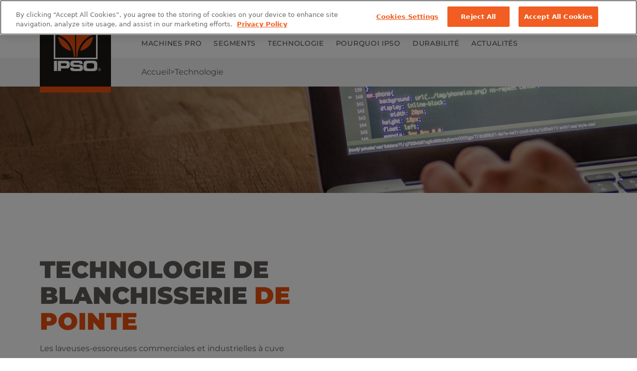

--- FILE ---
content_type: text/html; charset=UTF-8
request_url: https://ipso.com/fr/technologie/
body_size: 19120
content:
<!doctype html>
<html lang="fr-FR">
  <head>
    <meta charset="utf-8">
    <meta name="viewport" content="width=device-width, initial-scale=1">
    <meta name='robots' content='max-image-preview:large' />
			<!-- <script>
				dataLayer = [];
                window.dataLayer = window.dataLayer || [];

                function gtag() { window.dataLayer.push(arguments); }

                gtag('consent', 'default', {
                    ad_storage: 'denied',
                    analytics_storage: 'denied',
                    ad_user_data: 'denied',
                    ad_personalization: 'denied',
                    personalization_storage: 'denied',
                    functionality_storage: 'granted',
                    security_storage: 'granted',
                    wait_for_update: 500,
                })
			</script> -->
			            <script>(function(w,d,s,l,i){w[l]=w[l]||[];w[l].push({'gtm.start':
            new Date().getTime(),event:'gtm.js'});var f=d.getElementsByTagName(s)[0],
            j=d.createElement(s),dl=l!='dataLayer'?'&l='+l:'';j.async=true;j.src=
            'https://www.googletagmanager.com/gtm.js?id='+i+dl;f.parentNode.insertBefore(j,f);
            })(window,document,'script','dataLayer','GTM-5FJQ5QS');</script>
            <link rel="alternate" href="https://ipso.com/en/technology/" hreflang="en" />
<link rel="alternate" href="https://ipso.com/fr/technologie/" hreflang="fr" />
<link rel="alternate" href="https://ipso.com/de/technologie/" hreflang="de" />
<link rel="alternate" href="https://ipso.com/it/tecnologia/" hreflang="it" />
<link rel="alternate" href="https://ipso.com/es/tecnologia/" hreflang="es" />
<link rel="alternate" href="https://ipso.com/nl/technologie/" hreflang="nl" />
<link rel="alternate" title="oEmbed (JSON)" type="application/json+oembed" href="https://ipso.com/wp-json/oembed/1.0/embed?url=https%3A%2F%2Fipso.com%2Ffr%2Ftechnologie%2F" />
<link rel="alternate" title="oEmbed (XML)" type="text/xml+oembed" href="https://ipso.com/wp-json/oembed/1.0/embed?url=https%3A%2F%2Fipso.com%2Ffr%2Ftechnologie%2F&#038;format=xml" />
<style id='wp-img-auto-sizes-contain-inline-css'>
img:is([sizes=auto i],[sizes^="auto," i]){contain-intrinsic-size:3000px 1500px}
/*# sourceURL=wp-img-auto-sizes-contain-inline-css */
</style>
<style id='wp-emoji-styles-inline-css'>

	img.wp-smiley, img.emoji {
		display: inline !important;
		border: none !important;
		box-shadow: none !important;
		height: 1em !important;
		width: 1em !important;
		margin: 0 0.07em !important;
		vertical-align: -0.1em !important;
		background: none !important;
		padding: 0 !important;
	}
/*# sourceURL=wp-emoji-styles-inline-css */
</style>
<style id='classic-theme-styles-inline-css'>
/*! This file is auto-generated */
.wp-block-button__link{color:#fff;background-color:#32373c;border-radius:9999px;box-shadow:none;text-decoration:none;padding:calc(.667em + 2px) calc(1.333em + 2px);font-size:1.125em}.wp-block-file__button{background:#32373c;color:#fff;text-decoration:none}
/*# sourceURL=/wp-includes/css/classic-themes.min.css */
</style>
<link rel='stylesheet' id='app/0-css' href='https://ipso.com/app/themes/ipso/public/app.397f46.css' media='all' />
<link rel="https://api.w.org/" href="https://ipso.com/wp-json/" /><link rel="alternate" title="JSON" type="application/json" href="https://ipso.com/wp-json/wp/v2/pages/1374" /><link rel="EditURI" type="application/rsd+xml" title="RSD" href="https://ipso.com/wp/xmlrpc.php?rsd" />
<meta name="generator" content="WordPress 6.9" />
<link rel="canonical" href="https://ipso.com/fr/technologie/" />
<link rel='shortlink' href='https://ipso.com/?p=1374' />
        <title>Technologie de blanchisserie IPSO, de pointe</title>
        <meta name="author" content="Ipso">
        <meta name="description" content="L'innovation constante a fait d'IPSO un leader mondial en matière d'équipements et de technologies de blanchisserie. Découvrez les technologies IPSO leaders sur le marché."/>
        <!-- OG tags -->
        <meta property="og:title" content="Technologie de blanchisserie IPSO, de pointe" />
        <meta property="og:type" content="website" />
        <meta property="og:image" content="https://ipso.com/app/uploads/2025/01/ipso_IY_Evolis-control_glamour.png" />
        <meta property="og:description" content="L'innovation constante a fait d'IPSO un leader mondial en matière d'équipements et de technologies de blanchisserie. Découvrez les technologies IPSO leaders sur le marché." />
          <style id='global-styles-inline-css'>
:root{--wp--preset--aspect-ratio--square: 1;--wp--preset--aspect-ratio--4-3: 4/3;--wp--preset--aspect-ratio--3-4: 3/4;--wp--preset--aspect-ratio--3-2: 3/2;--wp--preset--aspect-ratio--2-3: 2/3;--wp--preset--aspect-ratio--16-9: 16/9;--wp--preset--aspect-ratio--9-16: 9/16;--wp--preset--color--black: #000000;--wp--preset--color--cyan-bluish-gray: #abb8c3;--wp--preset--color--white: #ffffff;--wp--preset--color--pale-pink: #f78da7;--wp--preset--color--vivid-red: #cf2e2e;--wp--preset--color--luminous-vivid-orange: #ff6900;--wp--preset--color--luminous-vivid-amber: #fcb900;--wp--preset--color--light-green-cyan: #7bdcb5;--wp--preset--color--vivid-green-cyan: #00d084;--wp--preset--color--pale-cyan-blue: #8ed1fc;--wp--preset--color--vivid-cyan-blue: #0693e3;--wp--preset--color--vivid-purple: #9b51e0;--wp--preset--gradient--vivid-cyan-blue-to-vivid-purple: linear-gradient(135deg,rgb(6,147,227) 0%,rgb(155,81,224) 100%);--wp--preset--gradient--light-green-cyan-to-vivid-green-cyan: linear-gradient(135deg,rgb(122,220,180) 0%,rgb(0,208,130) 100%);--wp--preset--gradient--luminous-vivid-amber-to-luminous-vivid-orange: linear-gradient(135deg,rgb(252,185,0) 0%,rgb(255,105,0) 100%);--wp--preset--gradient--luminous-vivid-orange-to-vivid-red: linear-gradient(135deg,rgb(255,105,0) 0%,rgb(207,46,46) 100%);--wp--preset--gradient--very-light-gray-to-cyan-bluish-gray: linear-gradient(135deg,rgb(238,238,238) 0%,rgb(169,184,195) 100%);--wp--preset--gradient--cool-to-warm-spectrum: linear-gradient(135deg,rgb(74,234,220) 0%,rgb(151,120,209) 20%,rgb(207,42,186) 40%,rgb(238,44,130) 60%,rgb(251,105,98) 80%,rgb(254,248,76) 100%);--wp--preset--gradient--blush-light-purple: linear-gradient(135deg,rgb(255,206,236) 0%,rgb(152,150,240) 100%);--wp--preset--gradient--blush-bordeaux: linear-gradient(135deg,rgb(254,205,165) 0%,rgb(254,45,45) 50%,rgb(107,0,62) 100%);--wp--preset--gradient--luminous-dusk: linear-gradient(135deg,rgb(255,203,112) 0%,rgb(199,81,192) 50%,rgb(65,88,208) 100%);--wp--preset--gradient--pale-ocean: linear-gradient(135deg,rgb(255,245,203) 0%,rgb(182,227,212) 50%,rgb(51,167,181) 100%);--wp--preset--gradient--electric-grass: linear-gradient(135deg,rgb(202,248,128) 0%,rgb(113,206,126) 100%);--wp--preset--gradient--midnight: linear-gradient(135deg,rgb(2,3,129) 0%,rgb(40,116,252) 100%);--wp--preset--font-size--small: 13px;--wp--preset--font-size--medium: 20px;--wp--preset--font-size--large: 36px;--wp--preset--font-size--x-large: 42px;--wp--preset--spacing--20: 0.44rem;--wp--preset--spacing--30: 0.67rem;--wp--preset--spacing--40: 1rem;--wp--preset--spacing--50: 1.5rem;--wp--preset--spacing--60: 2.25rem;--wp--preset--spacing--70: 3.38rem;--wp--preset--spacing--80: 5.06rem;--wp--preset--shadow--natural: 6px 6px 9px rgba(0, 0, 0, 0.2);--wp--preset--shadow--deep: 12px 12px 50px rgba(0, 0, 0, 0.4);--wp--preset--shadow--sharp: 6px 6px 0px rgba(0, 0, 0, 0.2);--wp--preset--shadow--outlined: 6px 6px 0px -3px rgb(255, 255, 255), 6px 6px rgb(0, 0, 0);--wp--preset--shadow--crisp: 6px 6px 0px rgb(0, 0, 0);}:where(.is-layout-flex){gap: 0.5em;}:where(.is-layout-grid){gap: 0.5em;}body .is-layout-flex{display: flex;}.is-layout-flex{flex-wrap: wrap;align-items: center;}.is-layout-flex > :is(*, div){margin: 0;}body .is-layout-grid{display: grid;}.is-layout-grid > :is(*, div){margin: 0;}:where(.wp-block-columns.is-layout-flex){gap: 2em;}:where(.wp-block-columns.is-layout-grid){gap: 2em;}:where(.wp-block-post-template.is-layout-flex){gap: 1.25em;}:where(.wp-block-post-template.is-layout-grid){gap: 1.25em;}.has-black-color{color: var(--wp--preset--color--black) !important;}.has-cyan-bluish-gray-color{color: var(--wp--preset--color--cyan-bluish-gray) !important;}.has-white-color{color: var(--wp--preset--color--white) !important;}.has-pale-pink-color{color: var(--wp--preset--color--pale-pink) !important;}.has-vivid-red-color{color: var(--wp--preset--color--vivid-red) !important;}.has-luminous-vivid-orange-color{color: var(--wp--preset--color--luminous-vivid-orange) !important;}.has-luminous-vivid-amber-color{color: var(--wp--preset--color--luminous-vivid-amber) !important;}.has-light-green-cyan-color{color: var(--wp--preset--color--light-green-cyan) !important;}.has-vivid-green-cyan-color{color: var(--wp--preset--color--vivid-green-cyan) !important;}.has-pale-cyan-blue-color{color: var(--wp--preset--color--pale-cyan-blue) !important;}.has-vivid-cyan-blue-color{color: var(--wp--preset--color--vivid-cyan-blue) !important;}.has-vivid-purple-color{color: var(--wp--preset--color--vivid-purple) !important;}.has-black-background-color{background-color: var(--wp--preset--color--black) !important;}.has-cyan-bluish-gray-background-color{background-color: var(--wp--preset--color--cyan-bluish-gray) !important;}.has-white-background-color{background-color: var(--wp--preset--color--white) !important;}.has-pale-pink-background-color{background-color: var(--wp--preset--color--pale-pink) !important;}.has-vivid-red-background-color{background-color: var(--wp--preset--color--vivid-red) !important;}.has-luminous-vivid-orange-background-color{background-color: var(--wp--preset--color--luminous-vivid-orange) !important;}.has-luminous-vivid-amber-background-color{background-color: var(--wp--preset--color--luminous-vivid-amber) !important;}.has-light-green-cyan-background-color{background-color: var(--wp--preset--color--light-green-cyan) !important;}.has-vivid-green-cyan-background-color{background-color: var(--wp--preset--color--vivid-green-cyan) !important;}.has-pale-cyan-blue-background-color{background-color: var(--wp--preset--color--pale-cyan-blue) !important;}.has-vivid-cyan-blue-background-color{background-color: var(--wp--preset--color--vivid-cyan-blue) !important;}.has-vivid-purple-background-color{background-color: var(--wp--preset--color--vivid-purple) !important;}.has-black-border-color{border-color: var(--wp--preset--color--black) !important;}.has-cyan-bluish-gray-border-color{border-color: var(--wp--preset--color--cyan-bluish-gray) !important;}.has-white-border-color{border-color: var(--wp--preset--color--white) !important;}.has-pale-pink-border-color{border-color: var(--wp--preset--color--pale-pink) !important;}.has-vivid-red-border-color{border-color: var(--wp--preset--color--vivid-red) !important;}.has-luminous-vivid-orange-border-color{border-color: var(--wp--preset--color--luminous-vivid-orange) !important;}.has-luminous-vivid-amber-border-color{border-color: var(--wp--preset--color--luminous-vivid-amber) !important;}.has-light-green-cyan-border-color{border-color: var(--wp--preset--color--light-green-cyan) !important;}.has-vivid-green-cyan-border-color{border-color: var(--wp--preset--color--vivid-green-cyan) !important;}.has-pale-cyan-blue-border-color{border-color: var(--wp--preset--color--pale-cyan-blue) !important;}.has-vivid-cyan-blue-border-color{border-color: var(--wp--preset--color--vivid-cyan-blue) !important;}.has-vivid-purple-border-color{border-color: var(--wp--preset--color--vivid-purple) !important;}.has-vivid-cyan-blue-to-vivid-purple-gradient-background{background: var(--wp--preset--gradient--vivid-cyan-blue-to-vivid-purple) !important;}.has-light-green-cyan-to-vivid-green-cyan-gradient-background{background: var(--wp--preset--gradient--light-green-cyan-to-vivid-green-cyan) !important;}.has-luminous-vivid-amber-to-luminous-vivid-orange-gradient-background{background: var(--wp--preset--gradient--luminous-vivid-amber-to-luminous-vivid-orange) !important;}.has-luminous-vivid-orange-to-vivid-red-gradient-background{background: var(--wp--preset--gradient--luminous-vivid-orange-to-vivid-red) !important;}.has-very-light-gray-to-cyan-bluish-gray-gradient-background{background: var(--wp--preset--gradient--very-light-gray-to-cyan-bluish-gray) !important;}.has-cool-to-warm-spectrum-gradient-background{background: var(--wp--preset--gradient--cool-to-warm-spectrum) !important;}.has-blush-light-purple-gradient-background{background: var(--wp--preset--gradient--blush-light-purple) !important;}.has-blush-bordeaux-gradient-background{background: var(--wp--preset--gradient--blush-bordeaux) !important;}.has-luminous-dusk-gradient-background{background: var(--wp--preset--gradient--luminous-dusk) !important;}.has-pale-ocean-gradient-background{background: var(--wp--preset--gradient--pale-ocean) !important;}.has-electric-grass-gradient-background{background: var(--wp--preset--gradient--electric-grass) !important;}.has-midnight-gradient-background{background: var(--wp--preset--gradient--midnight) !important;}.has-small-font-size{font-size: var(--wp--preset--font-size--small) !important;}.has-medium-font-size{font-size: var(--wp--preset--font-size--medium) !important;}.has-large-font-size{font-size: var(--wp--preset--font-size--large) !important;}.has-x-large-font-size{font-size: var(--wp--preset--font-size--x-large) !important;}
/*# sourceURL=global-styles-inline-css */
</style>
</head>

  <body class="wp-singular page-template page-template-page-section-builder page page-id-1374 page-parent wp-embed-responsive wp-theme-ipso technologie">
                    <noscript><iframe src="https://www.googletagmanager.com/ns.html?id=GTM-5FJQ5QS"
            height="0" width="0" style="display:none;visibility:hidden"></iframe></noscript>
            
    <div id="app">
      <a class="sr-only focus:not-sr-only" href="#main">
  Skip to content
</a>

<div class="antialiased font-body text-body text-base font-regular">
	
	<header class="bg-white z-50 relative">
	<div
	x-data="navigation"
	class="lg:border-b-0 border-b border-gray-200"
>
	<section class="bg-primary">
		<div class="container flex relative">
			<!-- Logo -->
			<div class="relative -top-2 hover:top-0 transition-all">
				<div class="bg-gray-900 absolute border-t-8 border-gray-900 left-0 top-0 flex flex-col">
					<div class="px-6 lg:min-h-[174px] md:min-h-[123px] min-h-[80px] flex items-center">
						<a
							href="https://ipso.com/fr/"
							title="IPSO"
							class="stretched-link"
						>
							<svg class="lg:h-28 md:h-20 h-14 w-auto relative left-1" xmlns="http://www.w3.org/2000/svg" xmlns:xlink="http://www.w3.org/1999/xlink" width="91.636" height="108.104" viewBox="0 0 91.636 108.104">
  <defs>
    <clipPath id="clip-path">
      <rect id="Rectangle_25" data-name="Rectangle 25" width="91.293" height="103.967" fill="none"/>
    </clipPath>
  </defs>
  <g id="Group_328" data-name="Group 328" transform="translate(-205 -32)">
    <g id="Group_327" data-name="Group 327" transform="translate(205.343 36.137)">
      <rect id="Rectangle_24" data-name="Rectangle 24" width="6.045" height="19.792" transform="translate(0 83.921)" fill="#fff"/>
      <g id="Group_51" data-name="Group 51">
        <g id="Group_50" data-name="Group 50" clip-path="url(#clip-path)">
          <path id="Path_150" data-name="Path 150" d="M21.089,58.447a2.093,2.093,0,0,1-1.692.584H10.507V54.054H19.4a2.186,2.186,0,0,1,1.654.549,2.482,2.482,0,0,1,.52,1.751,3.393,3.393,0,0,1-.486,2.095m3.794-8.505a6.678,6.678,0,0,0-2.043-.632,21.422,21.422,0,0,0-3.229-.195H4.418V68.909h6.089V63.973h11.28q3.237,0,4.6-1.681c.908-1.123,1.362-3.034,1.362-5.748a10.916,10.916,0,0,0-.681-4.271,4.67,4.67,0,0,0-2.183-2.335" transform="translate(3.131 34.802)" fill="#fff"/>
          <path id="Path_151" data-name="Path 151" d="M37.1,56.745l-9.938-.158A3.754,3.754,0,0,1,25.3,56.1a1.442,1.442,0,0,1-.5-1.232,1.317,1.317,0,0,1,.556-1.215,5,5,0,0,1,2.292-.345H34.6a2.025,2.025,0,0,1,1.49.492,1.979,1.979,0,0,1,.5,1.471v.081h5.832c.029-.318.041-.55.048-.69s.007-.275.007-.4a4.962,4.962,0,0,0-1.51-4.049q-1.51-1.248-4.944-1.247H26.811a21.3,21.3,0,0,0-4.56.343,4.917,4.917,0,0,0-2.269,1.167,4.3,4.3,0,0,0-1.07,1.833,9.937,9.937,0,0,0-.333,2.8q0,3.293,1.259,4.543t4.833,1.353l9.486.212a5.428,5.428,0,0,1,2.386.522,1.45,1.45,0,0,1,.554,1.283,1.512,1.512,0,0,1-.486,1.265A2.627,2.627,0,0,1,35,64.675H27.434a4.426,4.426,0,0,1-2.3-.395,1.761,1.761,0,0,1-.547-1.514v-.361l-5.961.012c-.027.389-.046.726-.059,1s-.02.465-.02.584q0,3.042,1.678,4.158t6.646,1.115H34.9a26.774,26.774,0,0,0,3.964-.221,5.694,5.694,0,0,0,2.169-.726,4.6,4.6,0,0,0,1.722-1.932,7.939,7.939,0,0,0,.513-3.2q0-3.475-1.389-4.915T37.1,56.746" transform="translate(13.139 34.697)" fill="#fff"/>
          <path id="Path_152" data-name="Path 152" d="M54.164,60.528a3.6,3.6,0,0,1-1.051,3q-1.048.808-4.253.807H45.021q-3.193,0-4.261-.8a3.481,3.481,0,0,1-1.07-2.949V57.818q0-2.283,1.017-3.1t4.287-.816h3.866q3.211,0,4.253.808a3.6,3.6,0,0,1,1.051,3Zm4-10.177a6.3,6.3,0,0,0-2.651-1.06,29.267,29.267,0,0,0-5.044-.319H43.36a29.025,29.025,0,0,0-5.027.319,6.429,6.429,0,0,0-2.657,1.064,4.719,4.719,0,0,0-1.654,2.3,12.346,12.346,0,0,0-.506,3.936v5.425a10.831,10.831,0,0,0,.506,3.647,4.74,4.74,0,0,0,1.654,2.228,6.343,6.343,0,0,0,2.627,1.07,29.93,29.93,0,0,0,5.086.309h7.084a30.042,30.042,0,0,0,5.064-.309,6.235,6.235,0,0,0,2.627-1.07,4.845,4.845,0,0,0,1.615-2.28,11.215,11.215,0,0,0,.513-3.716V56.349a11.315,11.315,0,0,0-.513-3.711,4.767,4.767,0,0,0-1.615-2.286" transform="translate(23.751 34.697)" fill="#fff"/>
          <path id="Path_153" data-name="Path 153" d="M54.755,62.18a2.612,2.612,0,1,1,0-3.69,2.6,2.6,0,0,1,0,3.69m.3-3.989a3.026,3.026,0,1,0,.886,2.14,2.9,2.9,0,0,0-.886-2.14" transform="translate(35.351 40.607)" fill="#fff"/>
          <path id="Path_154" data-name="Path 154" d="M52.619,59.625a1.623,1.623,0,0,1-.56.072h-.533V58.5h.5a1.534,1.534,0,0,1,.714.125.5.5,0,0,1,.221.486.51.51,0,0,1-.343.518M53.5,61.2c-.007-.088-.009-.169-.009-.246v-.241a.909.909,0,0,0-.181-.513.8.8,0,0,0-.576-.325,1.265,1.265,0,0,0,.486-.161.726.726,0,0,0,.326-.656.82.82,0,0,0-.518-.839,2.53,2.53,0,0,0-.909-.12H50.948V61.41h.584v-1.3H52a1.443,1.443,0,0,1,.656.106.807.807,0,0,1,.316.757v.262l.014.106.007.038a.163.163,0,0,1,.011.031h.549l-.022-.039A.584.584,0,0,1,53.5,61.2" transform="translate(36.096 41.167)" fill="#fff"/>
          <path id="Path_155" data-name="Path 155" d="M7.81,0H6.146l-4.2,31.542c19.1,5,35.025,21.48,35.134,44.575h2.54V31.374C14.369,30.143,7.557,9.293,7.81,0" transform="translate(1.376)" fill="#e9500e"/>
          <path id="Path_156" data-name="Path 156" d="M4.71,21.673C7.553,45.957,30.119,49.184,30.119,49.184,23.62,28.3,4.71,21.673,4.71,21.673" transform="translate(3.337 15.357)" fill="#e9500e"/>
          <path id="Path_157" data-name="Path 157" d="M62.9,31.542,58.691,0H57.028c.253,9.293-6.559,30.143-31.806,31.372V76.116h2.54C27.868,53.023,43.794,36.542,62.9,31.542" transform="translate(17.871)" fill="#e9500e"/>
          <path id="Path_158" data-name="Path 158" d="M29.632,49.185S52.2,45.959,55.041,21.674c0,0-18.91,6.627-25.409,27.511" transform="translate(20.996 15.358)" fill="#e9500e"/>
        </g>
      </g>
    </g>
    <g id="Rectangle_218" data-name="Rectangle 218" transform="translate(205 32)" fill="none" stroke="#fff" stroke-width="3">
      <rect width="85" height="85" stroke="none"/>
      <rect x="1.5" y="1.5" width="82" height="82" fill="none"/>
    </g>
  </g>
</svg>						</a>
					</div>
					<div class="h-3 bg-primary"></div>
				</div>
			</div>
			<!-- End Logo -->

			<!-- Topbar -->
			<ul class="md:flex hidden items-center ml-auto text-white uppercase text-sm tracking-wider font-medium">
																<li>
					<a
						href="https://ipso.com/fr/notre-histoire/"
						class="hover:bg-primary-darker block lg:pt-5 pt-3 pb-3 px-3 transition-colors"
						target="_self"
					>
						Notre histoire
					</a>
				</li>
																<li>
					<a
						href="https://ipso.com/fr/documentation/"
						class="hover:bg-primary-darker block lg:pt-5 pt-3 pb-3 px-3 transition-colors"
						target="_self"
					>
						Documentation
					</a>
				</li>
																<li>
					<a
						href="https://ipso.com/fr/contact/"
						class="hover:bg-primary-darker block lg:pt-5 pt-3 pb-3 px-3 transition-colors"
						target="_self"
					>
						Contact
					</a>
				</li>
																<li class="pl-3">
					<a
						href="https://ipso.com/fr/localisateur-de-distributeur/"
						class="bg-gray-700 hover:bg-gray-600 block lg:pt-5 pt-3 pb-3 px-5 transition-colors"
						target="_self"
					>
						Distributeurs
					</a>
				</li>
											</ul>
			<!-- End Topbar -->

			<!-- Language switcher -->
			<div
				class="relative font-medium lg:block hidden"
				@click.away="isDesktopLanguageDropdownOpen = false"
			>
				<button
					class="flex items-center gap-x-1 lg:pt-5 pt-3 pb-3 px-5 transition-colors hover:bg-primary-100 bg-white"
					@click.prevent="isDesktopLanguageDropdownOpen = !isDesktopLanguageDropdownOpen"
				>
					<span>
						FR
					</span>
					<svg class="w-5 h-5" xmlns="http://www.w3.org/2000/svg" width="24" height="24" viewBox="0 0 24 24" style="transform: ;msFilter:;"><path d="M16.293 9.293 12 13.586 7.707 9.293l-1.414 1.414L12 16.414l5.707-5.707z"></path></svg>				</button>

				<!-- Dropdown -->
				<ul
					class="absolute z-50 right-0 top-full py-2 bg-primary text-sm transition-all transform"
					:class="isDesktopLanguageDropdownOpen ? 'opacity-100 pointer-events-auto translate-y-0' : 'opacity-0 pointer-events-none -translate-y-2'"
				>
										<li>
						<a
							href="https://ipso.com/en/technology/"
							class="block py-2 px-6 hover:bg-primary-darker text-white transition-all"
						>
							English
						</a>
					</li>
										<li>
						<a
							href="https://ipso.com/fr/technologie/"
							class="block py-2 px-6 hover:bg-primary-darker text-white transition-all"
						>
							Français
						</a>
					</li>
										<li>
						<a
							href="https://ipso.com/de/technologie/"
							class="block py-2 px-6 hover:bg-primary-darker text-white transition-all"
						>
							Deutsch
						</a>
					</li>
										<li>
						<a
							href="https://ipso.com/it/tecnologia/"
							class="block py-2 px-6 hover:bg-primary-darker text-white transition-all"
						>
							Italiano
						</a>
					</li>
										<li>
						<a
							href="https://ipso.com/es/tecnologia/"
							class="block py-2 px-6 hover:bg-primary-darker text-white transition-all"
						>
							Español
						</a>
					</li>
										<li>
						<a
							href="https://ipso.com/nl/technologie/"
							class="block py-2 px-6 hover:bg-primary-darker text-white transition-all"
						>
							Nederlands
						</a>
					</li>
									</ul>
				<!-- End Dropdown -->
			</div>
			<!-- End Language switcher -->
		</div>
	</section>

	<section class="bg-white">
		<div class="container xl:justify-start justify-end flex lg:py-0 md:py-2 py-3 items-center">
			<!-- Primary -->
			<ul class="ml-48 xl:flex hidden items-center text-body uppercase text-sm tracking-wider font-medium">
												<li class="relative group">
					<a
						href="#"
						class="hover:text-dark block py-4 px-3 transition-colors"
						target="_self"
					>
						Machines pro
					</a>

					<!-- Dropdown -->
										<ul class="absolute top-0 left-3 group-hover:top-full opacity-0 pointer-events-none group-hover:pointer-events-auto group-hover:opacity-100 transition-all ease-in-out whitespace-nowrap bg-white">
												<li class="">
							<a
								href="https://ipso.com/fr/laveuses-essoreuses/"
								target="_self"
								class="block hover:bg-primary hover:text-white px-6 py-3 normal-case tracking-normal transition-colors -mt-px"
							>
								Laveuses-essoreuses
							</a>
						</li>
												<li class="border-t border-gray-200">
							<a
								href="https://ipso.com/fr/sechoirs/"
								target="_self"
								class="block hover:bg-primary hover:text-white px-6 py-3 normal-case tracking-normal transition-colors -mt-px"
							>
								Séchoirs
							</a>
						</li>
												<li class="border-t border-gray-200">
							<a
								href="https://ipso.com/fr/repasseuses/"
								target="_self"
								class="block hover:bg-primary hover:text-white px-6 py-3 normal-case tracking-normal transition-colors -mt-px"
							>
								Repasseuses
							</a>
						</li>
											</ul>
										<!-- End Dropdown -->
				</li>
								<li class="relative group">
					<a
						href="#"
						class="hover:text-dark block py-4 px-3 transition-colors"
						target="_self"
					>
						Segments
					</a>

					<!-- Dropdown -->
										<ul class="absolute top-0 left-3 group-hover:top-full opacity-0 pointer-events-none group-hover:pointer-events-auto group-hover:opacity-100 transition-all ease-in-out whitespace-nowrap bg-white">
												<li class="">
							<a
								href="https://ipso.com/fr/tourisme/"
								target="_self"
								class="block hover:bg-primary hover:text-white px-6 py-3 normal-case tracking-normal transition-colors -mt-px"
							>
								Tourisme
							</a>
						</li>
												<li class="border-t border-gray-200">
							<a
								href="https://ipso.com/fr/blanchisserie-commerciale/"
								target="_self"
								class="block hover:bg-primary hover:text-white px-6 py-3 normal-case tracking-normal transition-colors -mt-px"
							>
								Blanchisserie commerciale
							</a>
						</li>
												<li class="border-t border-gray-200">
							<a
								href="https://ipso.com/fr/etablissements-de-sante/"
								target="_self"
								class="block hover:bg-primary hover:text-white px-6 py-3 normal-case tracking-normal transition-colors -mt-px"
							>
								Établissements de santé
							</a>
						</li>
												<li class="border-t border-gray-200">
							<a
								href="https://ipso.com/fr/libre-service/"
								target="_self"
								class="block hover:bg-primary hover:text-white px-6 py-3 normal-case tracking-normal transition-colors -mt-px"
							>
								Libre-service
							</a>
						</li>
												<li class="border-t border-gray-200">
							<a
								href="https://ipso.com/fr/societe-de-nettoyage/"
								target="_self"
								class="block hover:bg-primary hover:text-white px-6 py-3 normal-case tracking-normal transition-colors -mt-px"
							>
								Société de nettoyage
							</a>
						</li>
												<li class="border-t border-gray-200">
							<a
								href="https://softwash-solution.com/"
								target="_blank"
								class="block hover:bg-primary hover:text-white px-6 py-3 normal-case tracking-normal transition-colors -mt-px"
							>
								Lavage humide
							</a>
						</li>
												<li class="border-t border-gray-200">
							<a
								href="https://ipso.com/fr/autres/"
								target="_self"
								class="block hover:bg-primary hover:text-white px-6 py-3 normal-case tracking-normal transition-colors -mt-px"
							>
								Autres
							</a>
						</li>
											</ul>
										<!-- End Dropdown -->
				</li>
								<li class="relative group">
					<a
						href="https://ipso.com/fr/technologie/"
						class="hover:text-dark block py-4 px-3 transition-colors"
						target="_self"
					>
						Technologie
					</a>

					<!-- Dropdown -->
										<ul class="absolute top-0 left-3 group-hover:top-full opacity-0 pointer-events-none group-hover:pointer-events-auto group-hover:opacity-100 transition-all ease-in-out whitespace-nowrap bg-white">
												<li class="">
							<a
								href="https://ipso.com/fr/technologie/evolis/"
								target="_self"
								class="block hover:bg-primary hover:text-white px-6 py-3 normal-case tracking-normal transition-colors -mt-px"
							>
								Evolis
							</a>
						</li>
												<li class="border-t border-gray-200">
							<a
								href="https://ipso.com/fr/technologie/technologie-de-pompe-a-chaleur-evo5/"
								target="_self"
								class="block hover:bg-primary hover:text-white px-6 py-3 normal-case tracking-normal transition-colors -mt-px"
							>
								Technologie de pompe à chaleur EVO5
							</a>
						</li>
												<li class="border-t border-gray-200">
							<a
								href="https://ipso.com/fr/technologie/smartwave/"
								target="_self"
								class="block hover:bg-primary hover:text-white px-6 py-3 normal-case tracking-normal transition-colors -mt-px"
							>
								SmartWAVe
							</a>
						</li>
												<li class="border-t border-gray-200">
							<a
								href="https://ipso.com/fr/technologie/prevention-du-sursechage/"
								target="_self"
								class="block hover:bg-primary hover:text-white px-6 py-3 normal-case tracking-normal transition-colors -mt-px"
							>
								Prévention du surséchage
							</a>
						</li>
												<li class="border-t border-gray-200">
							<a
								href="http://go.ipso.com/connect"
								target="_self"
								class="block hover:bg-primary hover:text-white px-6 py-3 normal-case tracking-normal transition-colors -mt-px"
							>
								IPSO Connect
							</a>
						</li>
											</ul>
										<!-- End Dropdown -->
				</li>
								<li class="relative group">
					<a
						href="https://ipso.com/fr/pourquoi-ipso/"
						class="hover:text-dark block py-4 px-3 transition-colors"
						target="_self"
					>
						Pourquoi IPSO
					</a>

					<!-- Dropdown -->
										<!-- End Dropdown -->
				</li>
								<li class="relative group">
					<a
						href="https://ipso.com/fr/durabilite/"
						class="hover:text-dark block py-4 px-3 transition-colors"
						target="_self"
					>
						Durabilité
					</a>

					<!-- Dropdown -->
										<!-- End Dropdown -->
				</li>
								<li class="relative group">
					<a
						href="https://ipso.com/fr/actualites/"
						class="hover:text-dark block py-4 px-3 transition-colors"
						target="_self"
					>
						Actualités
					</a>

					<!-- Dropdown -->
										<!-- End Dropdown -->
				</li>
							</ul>
			<!-- End Primary -->

			<!-- Hambuger -->
			<button
				class="xl:hidden flex items-center h-14 ml-auto"
				type="button"
				aria-label="Toggle menu"
				@click.prevent="toggleMobileMenu"
			>
				<svg class="h-8 w-auto fill-body" xmlns="http://www.w3.org/2000/svg" width="24" height="24" viewBox="0 0 24 24" style="transform: ;msFilter:;"><path d="M4 6h16v2H4zm0 5h16v2H4zm0 5h16v2H4z"></path></svg>			</button>
			<!-- End Hambuger -->
		</div>
	</section>

	<!-- Mobile menu -->
	<div x-cloak>
		<div
			class="fixed top-0 left-0 h-full w-full flex z-50 transition-all ease-in-out duration-300"
			:class="isMobileMenuOpen ? 'translate-x-0 opacity-100' : 'translate-x-full opacity-0'"
		>
			<div class="flex-grow bg-dark/50"></div>
			<div class="bg-white sm:w-[20rem] w-full">
				<div class="flex pt-4 sm:mb-2 mb-4 px-6 items-center">
					<!-- Language switcher -->
					<div
						class="relative font-medium lg:hidden block"
						@click.away="isDesktopLanguageDropdownOpen = false"
					>
						<button
							class="flex items-center gap-x-1 text-sm font-semibold text-dark py-2 px-4 transition-colors hover:bg-gray-200 bg-gray-100"
							@click.prevent="isDesktopLanguageDropdownOpen = !isDesktopLanguageDropdownOpen"
						>
							<span>
								FR
							</span>
							<svg class="w-5 h-5" xmlns="http://www.w3.org/2000/svg" width="24" height="24" viewBox="0 0 24 24" style="transform: ;msFilter:;"><path d="M16.293 9.293 12 13.586 7.707 9.293l-1.414 1.414L12 16.414l5.707-5.707z"></path></svg>						</button>

						<!-- Dropdown -->
						<ul
							class="absolute z-50 left-0 top-full py-1 bg-primary text-sm transition-all transform"
							:class="isDesktopLanguageDropdownOpen ? 'opacity-100 pointer-events-auto translate-y-0' : 'opacity-0 pointer-events-none -translate-y-2'"
						>
														<li>
								<a
									href="https://ipso.com/en/technology/"
									class="block py-1.5 px-5 hover:bg-primary-darker text-white transition-all"
								>
									English
								</a>
							</li>
														<li>
								<a
									href="https://ipso.com/fr/technologie/"
									class="block py-1.5 px-5 hover:bg-primary-darker text-white transition-all"
								>
									Français
								</a>
							</li>
														<li>
								<a
									href="https://ipso.com/de/technologie/"
									class="block py-1.5 px-5 hover:bg-primary-darker text-white transition-all"
								>
									Deutsch
								</a>
							</li>
														<li>
								<a
									href="https://ipso.com/it/tecnologia/"
									class="block py-1.5 px-5 hover:bg-primary-darker text-white transition-all"
								>
									Italiano
								</a>
							</li>
														<li>
								<a
									href="https://ipso.com/es/tecnologia/"
									class="block py-1.5 px-5 hover:bg-primary-darker text-white transition-all"
								>
									Español
								</a>
							</li>
														<li>
								<a
									href="https://ipso.com/nl/technologie/"
									class="block py-1.5 px-5 hover:bg-primary-darker text-white transition-all"
								>
									Nederlands
								</a>
							</li>
													</ul>
						<!-- End Dropdown -->
					</div>
					<!-- End Language switcher -->

					<button
						class="h-11 pl-4 ml-auto flex items-center"
						type="button"
						aria-label="Toggle menu"
						@click.prevent="toggleMobileMenu"
					>
						<svg class="w-6 h-auto text-body hover:text-dark" xmlns="http://www.w3.org/2000/svg" width="24" height="24" viewBox="0 0 24 24" style="transform: ;msFilter:;"><path d="m16.192 6.344-4.243 4.242-4.242-4.242-1.414 1.414L10.535 12l-4.242 4.242 1.414 1.414 4.242-4.242 4.243 4.242 1.414-1.414L13.364 12l4.242-4.242z"></path></svg>					</button>
				</div>

				<!-- Navigation -->
				<ul>
															<li>
						<a
							href="#"
							target=""
							class="flex items-center justify-between px-6 py-2"
														@click.prevent="toggleMenuItem('0')"
													>
							<span class="pointer-events-none font-semibold text-dark">
								Machines pro
							</span>

														<span
								class="transform transition-transform"
								:class="activeMenuItem == '0' ? 'rotate-90' : ''"
							>
								<svg class="w-5 h-5 text-body hover:text-dark relative top-px transition-all pointer-events-none" xmlns="http://www.w3.org/2000/svg" width="24" height="24" viewBox="0 0 24 24" style="transform: ;msFilter:;"><path d="M10.707 17.707 16.414 12l-5.707-5.707-1.414 1.414L13.586 12l-4.293 4.293z"></path></svg>							</span>
													</a>

												<div
							class="py-3 px-6 bg-subtle"
							x-show="activeMenuItem == '0'"
						>
							<ul>
																<li>
									<a
										href="https://ipso.com/fr/laveuses-essoreuses/"
										target=""
										class="font-semibold text-dark block py-1.5"
									>
										<span>
											Laveuses-essoreuses
										</span>
									</a>
								</li>
																<li>
									<a
										href="https://ipso.com/fr/sechoirs/"
										target=""
										class="font-semibold text-dark block py-1.5"
									>
										<span>
											Séchoirs
										</span>
									</a>
								</li>
																<li>
									<a
										href="https://ipso.com/fr/repasseuses/"
										target=""
										class="font-semibold text-dark block py-1.5"
									>
										<span>
											Repasseuses
										</span>
									</a>
								</li>
															</ul>
						</div>
											</li>
										<li>
						<a
							href="#"
							target=""
							class="flex items-center justify-between px-6 py-2"
														@click.prevent="toggleMenuItem('1')"
													>
							<span class="pointer-events-none font-semibold text-dark">
								Segments
							</span>

														<span
								class="transform transition-transform"
								:class="activeMenuItem == '1' ? 'rotate-90' : ''"
							>
								<svg class="w-5 h-5 text-body hover:text-dark relative top-px transition-all pointer-events-none" xmlns="http://www.w3.org/2000/svg" width="24" height="24" viewBox="0 0 24 24" style="transform: ;msFilter:;"><path d="M10.707 17.707 16.414 12l-5.707-5.707-1.414 1.414L13.586 12l-4.293 4.293z"></path></svg>							</span>
													</a>

												<div
							class="py-3 px-6 bg-subtle"
							x-show="activeMenuItem == '1'"
						>
							<ul>
																<li>
									<a
										href="https://ipso.com/fr/tourisme/"
										target=""
										class="font-semibold text-dark block py-1.5"
									>
										<span>
											Tourisme
										</span>
									</a>
								</li>
																<li>
									<a
										href="https://ipso.com/fr/blanchisserie-commerciale/"
										target=""
										class="font-semibold text-dark block py-1.5"
									>
										<span>
											Blanchisserie commerciale
										</span>
									</a>
								</li>
																<li>
									<a
										href="https://ipso.com/fr/etablissements-de-sante/"
										target=""
										class="font-semibold text-dark block py-1.5"
									>
										<span>
											Établissements de santé
										</span>
									</a>
								</li>
																<li>
									<a
										href="https://ipso.com/fr/libre-service/"
										target=""
										class="font-semibold text-dark block py-1.5"
									>
										<span>
											Libre-service
										</span>
									</a>
								</li>
																<li>
									<a
										href="https://ipso.com/fr/societe-de-nettoyage/"
										target=""
										class="font-semibold text-dark block py-1.5"
									>
										<span>
											Société de nettoyage
										</span>
									</a>
								</li>
																<li>
									<a
										href="https://softwash-solution.com/"
										target="_blank"
										class="font-semibold text-dark block py-1.5"
									>
										<span>
											Lavage humide
										</span>
									</a>
								</li>
																<li>
									<a
										href="https://ipso.com/fr/autres/"
										target=""
										class="font-semibold text-dark block py-1.5"
									>
										<span>
											Autres
										</span>
									</a>
								</li>
															</ul>
						</div>
											</li>
										<li>
						<a
							href="https://ipso.com/fr/technologie/"
							target=""
							class="flex items-center justify-between px-6 py-2"
														@click.prevent="toggleMenuItem('2')"
													>
							<span class="pointer-events-none font-semibold text-dark">
								Technologie
							</span>

														<span
								class="transform transition-transform"
								:class="activeMenuItem == '2' ? 'rotate-90' : ''"
							>
								<svg class="w-5 h-5 text-body hover:text-dark relative top-px transition-all pointer-events-none" xmlns="http://www.w3.org/2000/svg" width="24" height="24" viewBox="0 0 24 24" style="transform: ;msFilter:;"><path d="M10.707 17.707 16.414 12l-5.707-5.707-1.414 1.414L13.586 12l-4.293 4.293z"></path></svg>							</span>
													</a>

												<div
							class="py-3 px-6 bg-subtle"
							x-show="activeMenuItem == '2'"
						>
							<ul>
																<li>
									<a
										href="https://ipso.com/fr/technologie/evolis/"
										target=""
										class="font-semibold text-dark block py-1.5"
									>
										<span>
											Evolis
										</span>
									</a>
								</li>
																<li>
									<a
										href="https://ipso.com/fr/technologie/technologie-de-pompe-a-chaleur-evo5/"
										target=""
										class="font-semibold text-dark block py-1.5"
									>
										<span>
											Technologie de pompe à chaleur EVO5
										</span>
									</a>
								</li>
																<li>
									<a
										href="https://ipso.com/fr/technologie/smartwave/"
										target=""
										class="font-semibold text-dark block py-1.5"
									>
										<span>
											SmartWAVe
										</span>
									</a>
								</li>
																<li>
									<a
										href="https://ipso.com/fr/technologie/prevention-du-sursechage/"
										target=""
										class="font-semibold text-dark block py-1.5"
									>
										<span>
											Prévention du surséchage
										</span>
									</a>
								</li>
																<li>
									<a
										href="http://go.ipso.com/connect"
										target=""
										class="font-semibold text-dark block py-1.5"
									>
										<span>
											IPSO Connect
										</span>
									</a>
								</li>
															</ul>
						</div>
											</li>
										<li>
						<a
							href="https://ipso.com/fr/pourquoi-ipso/"
							target=""
							class="flex items-center justify-between px-6 py-2"
													>
							<span class="pointer-events-none font-semibold text-dark">
								Pourquoi IPSO
							</span>

													</a>

											</li>
										<li>
						<a
							href="https://ipso.com/fr/durabilite/"
							target=""
							class="flex items-center justify-between px-6 py-2"
													>
							<span class="pointer-events-none font-semibold text-dark">
								Durabilité
							</span>

													</a>

											</li>
										<li>
						<a
							href="https://ipso.com/fr/actualites/"
							target=""
							class="flex items-center justify-between px-6 py-2"
													>
							<span class="pointer-events-none font-semibold text-dark">
								Actualités
							</span>

													</a>

											</li>
									</ul>
				<!-- End Navigation -->

				<!-- Scondary navigation -->
				<ul class="mt-6">
															<li>
						<a
							href="https://ipso.com/fr/notre-histoire/"
							class="flex items-center justify-between px-6 py-1 text-sm"
							target="_self"
						>
							Notre histoire
						</a>
					</li>
										<li>
						<a
							href="https://ipso.com/fr/documentation/"
							class="flex items-center justify-between px-6 py-1 text-sm"
							target="_self"
						>
							Documentation
						</a>
					</li>
										<li>
						<a
							href="https://ipso.com/fr/contact/"
							class="flex items-center justify-between px-6 py-1 text-sm"
							target="_self"
						>
							Contact
						</a>
					</li>
										<li>
						<a
							href="https://ipso.com/fr/localisateur-de-distributeur/"
							class="flex items-center justify-between px-6 py-1 text-sm"
							target="_self"
						>
							Distributeurs
						</a>
					</li>
									</ul>
				<!-- End Scondary navigation -->
			</div>
		</div>
	</div>
	<!-- End Mobile menu -->
</div>

<!-- Breadcrumbs -->
<section class="bg-gray-100 lg:block hidden">
	<div class="container flex items-center min-h-[58px]">
				<ol
			vocab="https://schema.org/"
			typeof="BreadcrumbList"
			class="ml-48 pl-3 flex flex-wrap text-base gap-x-3"
		>
									<li property="itemListElement" typeof="ListItem">
								<a
					property="item"
					typeof="WebPage"
					href="https://ipso.com/fr/"
					class="hover:underline"
				>
					<span property="name">
						Accueil
					</span>
				</a>
								<meta property="position" content="1">
			</li>
									<li>
				<span>></span>
			</li>
						<li property="itemListElement" typeof="ListItem">
								<a
					property="item"
					typeof="WebPage"
					href="https://ipso.com/fr/technologie/"
					class="hover:underline"
				>
					<span property="name">
						Technologie
					</span>
				</a>
								<meta property="position" content="2">
			</li>
					</ol>
		
	</div>
</section>
<!-- End Breadcrumbs -->
</header>

	<main id="main" class="main">
			 		<img
		src="https://ipso.com/app/uploads/2025/01/IPSO_header-page_technology_1348x450-px.png"
		srcset="https://ipso.com/app/uploads/2025/01/IPSO_header-page_technology_1348x450-px.png 1348w, https://ipso.com/app/uploads/2025/01/IPSO_header-page_technology_1348x450-px-300x50.png 300w, https://ipso.com/app/uploads/2025/01/IPSO_header-page_technology_1348x450-px-1024x171.png 1024w, https://ipso.com/app/uploads/2025/01/IPSO_header-page_technology_1348x450-px-768x128.png 768w"
		width="1800"
		width="300"
		alt=""
		loading="lazy"
		class="xl:aspect-[6/1] lg:aspect-[5/1] md:aspect-[4/1] sm:aspect-[3/1] aspect-[2/1] object-cover object-center w-full h-auto"
	>
						<section class="pt-xl pb-xl">
	<div class="container">
		<div class="lg:w-1/2 md:w-2/3 w-full">
			<!-- Title -->
						<div>
	<h1 class="font-black md:text-5xl sm:text-4xl text-3xl !leading-[1.1] uppercase mb-4">
		Technologie de blanchisserie <span class="text-primary">de pointe</span>
	</h1>
</div>
						<!-- End Title -->

			<!-- Content -->
			<div class="post-content">
				<p>Les laveuses-essoreuses commerciales et industrielles à cuve suspendue IPSO sont conçues pour prolonger la durée de vie du linge, réduire la consommation d&#8217;eau et le montant des factures, et maximiser la productivité.<br />
La construction robuste de nos laveuses-essoreuses à cuve suspendue assure un fonctionnement fiable et garantit que votre équipement de blanchisserie industrielle restera en service pendant de nombreuses années.</p>

			</div>
			<!-- End Content -->
		</div>
	</div>
</section>
					<div class="relative">
	<div class="absolute w-full top-0 left-0 -z-10">
					<img
				src="https://ipso.com/app/uploads/2025/01/ipso_technology_computer_lifestyle_800px.jpg"
				srcset="https://ipso.com/app/uploads/2025/01/ipso_technology_computer_lifestyle_800px.jpg 800w, https://ipso.com/app/uploads/2025/01/ipso_technology_computer_lifestyle_800px-300x200.jpg 300w, https://ipso.com/app/uploads/2025/01/ipso_technology_computer_lifestyle_800px-768x513.jpg 768w"
				width="2400"
				height="1600"
				alt=""
				loading="lazy"
				class="w-full h-auto aspect-[3/2] object-cover object-center opacity-25"
			>
		
		<div class="absolute w-full left-0 h-[40%] top-0 bg-gradient-to-b from-white"></div>
		<div class="absolute w-full left-0 h-[40%] bottom-0 bg-gradient-to-t from-white"></div>
	</div>

</div>
					<section class="pt-0 pb-xl">
	<div class="container">
		<div class="lg:w-1/2 md:w-2/3 w-full">
			<!-- Title -->
						<div>
	<h2 class="font-black md:text-5xl sm:text-4xl text-3xl !leading-[1.1] uppercase mb-4">
		Technologie <br />
de <span class="text-primary">lavage</span>
	</h2>
</div>
						<!-- End Title -->

			<!-- Content -->
						<div class="post-content">
				<p>Nous adaptons la quantité de détergent à la quantité de linge (et d&#8217;eau), et nous garantissons un linge sans bactéries même à des températures plus basses : nous rendons ainsi notre processus de lavage encore plus efficace. Et bien sûr, la facilité d&#8217;utilisation et d&#8217;entretien est un élément non négligeable.</p>
<ul>
<li><strong>SmartWAVe </strong>estime automatiquement la capacité d&#8217;absorption de la charge au début du cycle, pour que les niveaux d&#8217;eau soient optimisés tout au long du cycle.<br />
<strong>&gt; <a href="https://ipso.com/fr/technologie/smartwave/" target="_blank" rel="noopener">En savoir plus</a></strong></li>
<li>Plus de perforations sur le tambour, <strong>Smart Drum </strong>, sur la même surface, permet de retirer l&#8217;eau de manière beaucoup plus efficace sans que le linge n&#8217;adhère au tambour, ce qui simplifie le déchargement du linge. La forme des orifices du tambour permet une action mécanique supérieure qui produit des résultats de lavage encore meilleurs.</li>
</ul>

			</div>
						<!-- End Content -->
		</div>

		<!-- Carousel -->
				<div class="glide glide-technologies relative mt-12">
			<div class="glide__track" data-glide-el="track">
				<ul class="glide__slides">
															<li class="glide__slide h-auto">
						<!-- Slide -->
												<article class="relative p-16 bg-white group">
							<a
																	href="https://ipso.com/fr/technologie/smartwave/"
																class="technology-modal-link"
								title="SmartWAVe"
							>
								<img
									src="https://ipso.com/app/uploads/2024/11/IPSO_Smartwave_icon_technology.svg"
									width="1"
									height="1"
									alt=""
									loading="lazy"
									class="w-full h-auto aspect-[5/3] object-contain object-center"
								/>
							</a>

							<a
								title="SmartWAVe"
																	href="https://ipso.com/fr/technologie/smartwave/"
								
								class="technology-modal-link absolute right-4 bottom-4 flex w-10 h-10 bg-body group-hover:bg-primary transition items-center justify-center rounded-full stretched-link"
							>
								<svg class="w-6 h-6 fill-white" xmlns="http://www.w3.org/2000/svg" width="24" height="24" viewBox="0 0 24 24" style="transform: ;msFilter:;"><path d="M19 11h-6V5h-2v6H5v2h6v6h2v-6h6z"></path></svg>							</a>
						</article>
												<!-- End Slide -->
					</li>
									</ul>
			</div>

			<div class="glide__bullets flex justify-center mt-8 gap-x-4" data-glide-el="controls[nav]">
								<button
					class="glide__bullet block transition-all w-4 h-4 rounded-full bg-body"
					data-glide-dir="=0"
				></button>
							</div>
		</div>
		<!-- End Carousel -->
	</div>
</section>

<div
	class="fixed z-50 items-center top-0 left-0 w-full h-full overflow-y-scroll hidden"
	data-technology-modal="1533"
>
	<div class="fixed top-0 left-0 w-full h-full bg-dark/20 backdrop-blur-md">
	</div>

	<div class="flex min-h-screen items-center sm:px-12 p-6 justify-center py-16">
		<div class="w-full max-w-[36rem] relative z-10">
			<div class="flex items-center justify-between px-6 py-2 bg-body text-white">
				<h3 class="font-semibold text-white">
					SmartWAVe
				</h3>
				<button
					class="technology-modal-toggle flex h-10 items-center rounded-full bg-transparent transition-all hover:bg-white/10 w-10 justify-center"
					data-technology-id="1533"
				>
					<svg class="w-6 h-6 fill-white" xmlns="http://www.w3.org/2000/svg" width="24" height="24" viewBox="0 0 24 24" style="transform: ;msFilter:;"><path d="m16.192 6.344-4.243 4.242-4.242-4.242-1.414 1.414L10.535 12l-4.242 4.242 1.414 1.414 4.242-4.242 4.243 4.242 1.414-1.414L13.364 12l4.242-4.242z"></path></svg>				</button>
			</div>
			<div class="sm:p-8 p-7 bg-white">
				<!-- Image -->
								<!-- End Image -->

				<!-- Title -->
								<!-- End Title -->

				<!-- Description -->
								<!-- End Description -->
			</div>
		</div>
	</div>
</div>
					<section class="pt-0 pb-xl">
	<div class="container">
		<div class="lg:w-1/2 md:w-2/3 w-full">
			<!-- Title -->
						<div>
	<h2 class="font-black md:text-5xl sm:text-4xl text-3xl !leading-[1.1] uppercase mb-4">
		Technologie <br />
de <span class="text-primary">séchage</span>
	</h2>
</div>
						<!-- End Title -->

			<!-- Content -->
						<div class="post-content">
				<p>Le séchoir à tambour est l&#8217;appareil le plus important de votre blanchisserie. Du moins, c&#8217;était le cas auparavant. Grâce à des technologies intelligentes, les appareils IPSO sont extrêmement efficaces, ce qui signifie que vous économisez du temps, de l&#8217;énergie et de l&#8217;argent à chaque cycle de séchage.</p>
<ul>
<li>Grâce à la <strong>technologie EVO5</strong>, nos séchoirs à tambour utilisent jusqu&#8217;à 70 % d&#8217;énergie en moins que des machines similaires. À cela s&#8217;ajoute les conduites d&#8217;aération supplémentaires.<br />
&gt; <a href="https://ipso.com/fr/technologie/technologie-de-pompe-a-chaleur-evo5/" target="_blank" rel="noopener">En savoir plus</a></li>
<li>Économisez beaucoup d&#8217;argent chaque année avec le système de <strong>prévention du surséchage</strong>, réduisant la durée du séchage et maximisant la rentabilité du séchoir.<br />
&gt; <a href="https://ipso.com/fr/technologie/prevention-du-sursechage/" target="_blank" rel="noopener">En savoir plus</a></li>
</ul>

			</div>
						<!-- End Content -->
		</div>

		<!-- Carousel -->
				<div class="glide glide-technologies relative mt-12">
			<div class="glide__track" data-glide-el="track">
				<ul class="glide__slides">
															<li class="glide__slide h-auto">
						<!-- Slide -->
												<article class="relative p-16 bg-white group">
							<a
																	href="https://ipso.com/fr/technologie/technologie-de-pompe-a-chaleur-evo5/"
																class="technology-modal-link"
								title="EVO5S"
							>
								<img
									src="https://ipso.com/app/uploads/2025/02/ipso_EVO5_icon_technology.svg"
									width="1"
									height="1"
									alt=""
									loading="lazy"
									class="w-full h-auto aspect-[5/3] object-contain object-center"
								/>
							</a>

							<a
								title="EVO5S"
																	href="https://ipso.com/fr/technologie/technologie-de-pompe-a-chaleur-evo5/"
								
								class="technology-modal-link absolute right-4 bottom-4 flex w-10 h-10 bg-body group-hover:bg-primary transition items-center justify-center rounded-full stretched-link"
							>
								<svg class="w-6 h-6 fill-white" xmlns="http://www.w3.org/2000/svg" width="24" height="24" viewBox="0 0 24 24" style="transform: ;msFilter:;"><path d="M19 11h-6V5h-2v6H5v2h6v6h2v-6h6z"></path></svg>							</a>
						</article>
												<!-- End Slide -->
					</li>
															<li class="glide__slide h-auto">
						<!-- Slide -->
												<article class="relative p-16 bg-white group">
							<a
																	href="https://ipso.com/fr/technologie/prevention-du-sursechage/"
																class="technology-modal-link"
								title="Prévention du surséchage"
							>
								<img
									src="https://ipso.com/app/uploads/2025/02/ipso_Overdry-prevention_icon_technology.svg"
									width="1"
									height="1"
									alt=""
									loading="lazy"
									class="w-full h-auto aspect-[5/3] object-contain object-center"
								/>
							</a>

							<a
								title="Prévention du surséchage"
																	href="https://ipso.com/fr/technologie/prevention-du-sursechage/"
								
								class="technology-modal-link absolute right-4 bottom-4 flex w-10 h-10 bg-body group-hover:bg-primary transition items-center justify-center rounded-full stretched-link"
							>
								<svg class="w-6 h-6 fill-white" xmlns="http://www.w3.org/2000/svg" width="24" height="24" viewBox="0 0 24 24" style="transform: ;msFilter:;"><path d="M19 11h-6V5h-2v6H5v2h6v6h2v-6h6z"></path></svg>							</a>
						</article>
												<!-- End Slide -->
					</li>
									</ul>
			</div>

			<div class="glide__bullets flex justify-center mt-8 gap-x-4" data-glide-el="controls[nav]">
								<button
					class="glide__bullet block transition-all w-4 h-4 rounded-full bg-body"
					data-glide-dir="=0"
				></button>
								<button
					class="glide__bullet block transition-all w-4 h-4 rounded-full bg-body"
					data-glide-dir="=1"
				></button>
							</div>
		</div>
		<!-- End Carousel -->
	</div>
</section>

<div
	class="fixed z-50 items-center top-0 left-0 w-full h-full overflow-y-scroll hidden"
	data-technology-modal="1525"
>
	<div class="fixed top-0 left-0 w-full h-full bg-dark/20 backdrop-blur-md">
	</div>

	<div class="flex min-h-screen items-center sm:px-12 p-6 justify-center py-16">
		<div class="w-full max-w-[36rem] relative z-10">
			<div class="flex items-center justify-between px-6 py-2 bg-body text-white">
				<h3 class="font-semibold text-white">
					EVO5S
				</h3>
				<button
					class="technology-modal-toggle flex h-10 items-center rounded-full bg-transparent transition-all hover:bg-white/10 w-10 justify-center"
					data-technology-id="1525"
				>
					<svg class="w-6 h-6 fill-white" xmlns="http://www.w3.org/2000/svg" width="24" height="24" viewBox="0 0 24 24" style="transform: ;msFilter:;"><path d="m16.192 6.344-4.243 4.242-4.242-4.242-1.414 1.414L10.535 12l-4.242 4.242 1.414 1.414 4.242-4.242 4.243 4.242 1.414-1.414L13.364 12l4.242-4.242z"></path></svg>				</button>
			</div>
			<div class="sm:p-8 p-7 bg-white">
				<!-- Image -->
								<!-- End Image -->

				<!-- Title -->
								<!-- End Title -->

				<!-- Description -->
								<!-- End Description -->
			</div>
		</div>
	</div>
</div>
<div
	class="fixed z-50 items-center top-0 left-0 w-full h-full overflow-y-scroll hidden"
	data-technology-modal="1531"
>
	<div class="fixed top-0 left-0 w-full h-full bg-dark/20 backdrop-blur-md">
	</div>

	<div class="flex min-h-screen items-center sm:px-12 p-6 justify-center py-16">
		<div class="w-full max-w-[36rem] relative z-10">
			<div class="flex items-center justify-between px-6 py-2 bg-body text-white">
				<h3 class="font-semibold text-white">
					Prévention du surséchage
				</h3>
				<button
					class="technology-modal-toggle flex h-10 items-center rounded-full bg-transparent transition-all hover:bg-white/10 w-10 justify-center"
					data-technology-id="1531"
				>
					<svg class="w-6 h-6 fill-white" xmlns="http://www.w3.org/2000/svg" width="24" height="24" viewBox="0 0 24 24" style="transform: ;msFilter:;"><path d="m16.192 6.344-4.243 4.242-4.242-4.242-1.414 1.414L10.535 12l-4.242 4.242 1.414 1.414 4.242-4.242 4.243 4.242 1.414-1.414L13.364 12l4.242-4.242z"></path></svg>				</button>
			</div>
			<div class="sm:p-8 p-7 bg-white">
				<!-- Image -->
								<img
					src="https://ipso.com/app/uploads/2024/11/ipso_overdryprevention_technology.png"
					srcset="https://ipso.com/app/uploads/2024/11/ipso_overdryprevention_technology.png 655w, https://ipso.com/app/uploads/2024/11/ipso_overdryprevention_technology-298x300.png 298w, https://ipso.com/app/uploads/2024/11/ipso_overdryprevention_technology-150x150.png 150w"
					width="655"
					height="659"
					alt=""
					loading="lazy"
					class="w-full h-auto mb-8"
				/>
								<!-- End Image -->

				<!-- Title -->
								<div>
	<h2 class="font-bold text-2xl mb-4">
		Réduisez le temps de séchage, les coûts de main d'œuvre et le montant de vos factures avec la PRÉVENTION DU SURSÉCHAGE
	</h2>
</div>
								<!-- End Title -->

				<!-- Description -->
								<div class="post-content">
					<p>La technologie de prévention du surséchage (OPT) d&#8217;IPSO offre des niveaux de précision inégalés, ce qui se traduit par une lecture précise du degré de séchage pendant toute la durée du cycle. Des capteurs spécialisés situés dans les élévateurs sont reliés à notre commutateur de transfert rotatif révolutionnaire pour déterminer le moment exact où votre linge est sec, ce qui permet d&#8217;éviter le surséchage et d&#8217;augmenter le rendement. En outre, cela réduit la consommation d&#8217;énergie, ce qui permet d&#8217;économiser des centaines d&#8217;euros par an en coûts énergétiques inutiles.</p>

				</div>
								<!-- End Description -->
			</div>
		</div>
	</div>
</div>
					<section class="pt-0 pb-xl">
	<div class="container">
		<div class="lg:w-1/2 md:w-2/3 w-full">
			<!-- Title -->
						<div>
	<h2 class="font-black md:text-5xl sm:text-4xl text-3xl !leading-[1.1] uppercase mb-4">
		Technologie de <span class="text-primary">repassage</span>
	</h2>
</div>
						<!-- End Title -->

			<!-- Content -->
						<div class="post-content">
				<p>Chez IPSO, l&#8217;élimination des plis est synonyme de bonheur. Nous développons des technologies et des équipements qui font du repassage une tâche facile. Avec la garantie d&#8217;un résultat impeccable.</p>
<ul>
<li>Notre système de contrôle automatique de l&#8217;humidité et de gestion de la vitesse, <strong>Smart Iron</strong>, facilite votre repassage, qui est plus rapide et plus précis.</li>
</ul>

			</div>
						<!-- End Content -->
		</div>

		<!-- Carousel -->
				<div class="glide glide-technologies relative mt-12">
			<div class="glide__track" data-glide-el="track">
				<ul class="glide__slides">
															<li class="glide__slide h-auto">
						<!-- Slide -->
												<article class="relative p-16 bg-white group">
							<a
																	href="#"
									data-technology-id="1522"
																class="technology-modal-link"
								title="Commandes conviviales"
							>
								<img
									src="https://ipso.com/app/uploads/2025/02/ipso_Button-Control_icon_technology.svg"
									width="1"
									height="1"
									alt=""
									loading="lazy"
									class="w-full h-auto aspect-[5/3] object-contain object-center"
								/>
							</a>

							<a
								title="Commandes conviviales"
																	href="#"
									data-technology-id="1522"
								
								class="technology-modal-link absolute right-4 bottom-4 flex w-10 h-10 bg-body group-hover:bg-primary transition items-center justify-center rounded-full stretched-link"
							>
								<svg class="w-6 h-6 fill-white" xmlns="http://www.w3.org/2000/svg" width="24" height="24" viewBox="0 0 24 24" style="transform: ;msFilter:;"><path d="M19 11h-6V5h-2v6H5v2h6v6h2v-6h6z"></path></svg>							</a>
						</article>
												<!-- End Slide -->
					</li>
									</ul>
			</div>

			<div class="glide__bullets flex justify-center mt-8 gap-x-4" data-glide-el="controls[nav]">
								<button
					class="glide__bullet block transition-all w-4 h-4 rounded-full bg-body"
					data-glide-dir="=0"
				></button>
							</div>
		</div>
		<!-- End Carousel -->
	</div>
</section>

<div
	class="fixed z-50 items-center top-0 left-0 w-full h-full overflow-y-scroll hidden"
	data-technology-modal="1522"
>
	<div class="fixed top-0 left-0 w-full h-full bg-dark/20 backdrop-blur-md">
	</div>

	<div class="flex min-h-screen items-center sm:px-12 p-6 justify-center py-16">
		<div class="w-full max-w-[36rem] relative z-10">
			<div class="flex items-center justify-between px-6 py-2 bg-body text-white">
				<h3 class="font-semibold text-white">
					Commandes conviviales
				</h3>
				<button
					class="technology-modal-toggle flex h-10 items-center rounded-full bg-transparent transition-all hover:bg-white/10 w-10 justify-center"
					data-technology-id="1522"
				>
					<svg class="w-6 h-6 fill-white" xmlns="http://www.w3.org/2000/svg" width="24" height="24" viewBox="0 0 24 24" style="transform: ;msFilter:;"><path d="m16.192 6.344-4.243 4.242-4.242-4.242-1.414 1.414L10.535 12l-4.242 4.242 1.414 1.414 4.242-4.242 4.243 4.242 1.414-1.414L13.364 12l4.242-4.242z"></path></svg>				</button>
			</div>
			<div class="sm:p-8 p-7 bg-white">
				<!-- Image -->
								<!-- End Image -->

				<!-- Title -->
								<!-- End Title -->

				<!-- Description -->
								<!-- End Description -->
			</div>
		</div>
	</div>
</div>
					<section class="pt-0 pb-xl">
	<div class="container">
		<div class="grid grid-cols-6 gap-8">
									<div class="lg:col-span-2 col-span-full">
				<div class="h-full pb-16">
					<div class="h-full bg-radial-body transition-all pt-12 flex flex-col items-center group text-white relative text-center px-12 border-4 border-transparent hover:border-primary">
						<a
							href="https://ipso.com/fr/laveuses-essoreuses/"
							class="stretched-link"
							title="Commercial"
						>
													</a>

						<!-- Subtitle -->
												<span class="font-medium uppercase tracking-wider relative z-10">
							Équipement de lavage
						</span>
												<!-- End Subtitle -->

						<!-- Title -->
						<h3 class="lg:text-2xl uppercase tracking-widest font-medium mb-4 relative z-10">
							Commercial
						</h3>
						<!-- End Title -->

						<!-- Description -->
												<!-- End Description -->

						<div class="flex-grow"></div>

												<img
							src="https://ipso.com/app/uploads/2025/01/Ipso_IY180_softmount_Drop_Evolis_Front.png"
							srcset="https://ipso.com/app/uploads/2025/01/Ipso_IY180_softmount_Drop_Evolis_Front.png 601w, https://ipso.com/app/uploads/2025/01/Ipso_IY180_softmount_Drop_Evolis_Front-225x300.png 225w"
							alt=""
							width="400"
							height="500"
							class="w-full aspect-[5/4] object-contain object-bottom h-auto mt-4 -mb-16"
							loading="lazy"
						/>
											</div>
				</div>
			</div>
									<div class="lg:col-span-2 col-span-full">
				<div class="h-full pb-16">
					<div class="h-full bg-radial-body transition-all pt-12 flex flex-col items-center group text-white relative text-center px-12 border-4 border-transparent hover:border-primary">
						<a
							href="https://ipso.com/fr/sechoirs/"
							class="stretched-link"
							title="Commercial"
						>
													</a>

						<!-- Subtitle -->
												<span class="font-medium uppercase tracking-wider relative z-10">
							Équipement de séchage
						</span>
												<!-- End Subtitle -->

						<!-- Title -->
						<h3 class="lg:text-2xl uppercase tracking-widest font-medium mb-4 relative z-10">
							Commercial
						</h3>
						<!-- End Title -->

						<!-- Description -->
												<!-- End Description -->

						<div class="flex-grow"></div>

												<img
							src="https://ipso.com/app/uploads/2025/01/ipso_IDR190-345_commercial-tumble-dryer_Flex_OPL_Front.png"
							srcset="https://ipso.com/app/uploads/2025/01/ipso_IDR190-345_commercial-tumble-dryer_Flex_OPL_Front.png 387w, https://ipso.com/app/uploads/2025/01/ipso_IDR190-345_commercial-tumble-dryer_Flex_OPL_Front-145x300.png 145w"
							alt=""
							width="400"
							height="500"
							class="w-full aspect-[5/4] object-contain object-bottom h-auto mt-4 -mb-16"
							loading="lazy"
						/>
											</div>
				</div>
			</div>
									<div class="lg:col-span-2 col-span-full">
				<div class="h-full pb-16">
					<div class="h-full bg-radial-body transition-all pt-12 flex flex-col items-center group text-white relative text-center px-12 border-4 border-transparent hover:border-primary">
						<a
							href="https://ipso.com/fr/repasseuses/"
							class="stretched-link"
							title="Commercial"
						>
													</a>

						<!-- Subtitle -->
												<span class="font-medium uppercase tracking-wider relative z-10">
							Équipement de repassage
						</span>
												<!-- End Subtitle -->

						<!-- Title -->
						<h3 class="lg:text-2xl uppercase tracking-widest font-medium mb-4 relative z-10">
							Commercial
						</h3>
						<!-- End Title -->

						<!-- Description -->
												<!-- End Description -->

						<div class="flex-grow"></div>

												<img
							src="https://ipso.com/app/uploads/2025/01/ipso_FCI320_cylinder-heated-ironer_Drop_MCX_Front-e1745589312199.png"
							srcset="https://ipso.com/app/uploads/2025/01/ipso_FCI320_cylinder-heated-ironer_Drop_MCX_Front-e1745589312199.png 759w, https://ipso.com/app/uploads/2025/01/ipso_FCI320_cylinder-heated-ironer_Drop_MCX_Front-e1745589312199-300x151.png 300w"
							alt=""
							width="400"
							height="500"
							class="w-full aspect-[5/4] object-contain object-bottom h-auto mt-4 -mb-16"
							loading="lazy"
						/>
											</div>
				</div>
			</div>
					</div>
	</div>
</section>
			</main>

	
	<footer>
	<!-- CTA -->
			<section class="relative bg-body -mb-px">
		<div class="absolute bg-white h-32 left-0 top-0 w-full">

		</div>
		<div class="container relative z-10">
			<div class="xl:w-5/12 lg:w-1/2 md:w-2/3 w-full">
				<div class="bg-primary -mb-px px-8 py-8 text-white">
					<h4 class="font-bold sm:text-3xl text-2xl mb-3">
						Des questions ?
					</h4>
					<p class="sm:text-2xl text-xl font-medium">
						Contactez nous dès aujourd'hui ! 
					</p>
					<div class="flex flex-wrap mt-6 gap-3">
												<a
							href="/fr/contact/"
							target="_self"
							class="btn whitespace-nowrap btn-white"
						>
							Contacter IPSO
						</a>
												<a
							href="/fr/localisateur-de-distributeur/"
							target="_self"
							class="btn whitespace-nowrap btn-white-subtle"
						>
							Trouvez votre partenaire local
						</a>
											</div>
				</div>
				<div
					class="aspect-[2/1] bg-primary w-32"
					style="clip-path: polygon(0 0, 0% 100%, 100% 0);"
				></div>
			</div>
		</div>
	</section>
		<!-- End CTA -->

	<!-- Prefooter -->
	<section class="bg-body">
		<div class="container">
			<div class="flex-wrap -mx-4 flex pt-lg pb-lg gap-y-12">
								<div class="lg:w-1/4 md:w-1/3 sm:w-1/2 w-full px-4">
					<h4 class="font-medium text-white uppercase tracking-widest text-lg match-height">
						Machines<br>professionelles
					</h4>

					<div class="border-b-2 w-12 my-6 border-white"></div>

					<ul class="flex flex-col gap-y-2">
																		<li class="group">
							<a
								href="https://ipso.com/fr/laveuses-essoreuses/"
								target="_self"
								class="text-white relative left-0 group-hover:left-1 transition-all"
							>
								Laveuses-essoreuses
							</a>
						</li>
												<li class="group">
							<a
								href="https://ipso.com/fr/sechoirs/"
								target="_self"
								class="text-white relative left-0 group-hover:left-1 transition-all"
							>
								Séchoirs
							</a>
						</li>
												<li class="group">
							<a
								href="https://ipso.com/fr/repasseuses/"
								target="_self"
								class="text-white relative left-0 group-hover:left-1 transition-all"
							>
								Repasseuses
							</a>
						</li>
											</ul>
				</div>
								<div class="lg:w-1/4 md:w-1/3 sm:w-1/2 w-full px-4">
					<h4 class="font-medium text-white uppercase tracking-widest text-lg match-height">
						Segments
					</h4>

					<div class="border-b-2 w-12 my-6 border-white"></div>

					<ul class="flex flex-col gap-y-2">
																		<li class="group">
							<a
								href="https://ipso.com/fr/tourisme/"
								target="_self"
								class="text-white relative left-0 group-hover:left-1 transition-all"
							>
								Tourisme
							</a>
						</li>
												<li class="group">
							<a
								href="https://ipso.com/fr/blanchisserie-commerciale/"
								target="_self"
								class="text-white relative left-0 group-hover:left-1 transition-all"
							>
								Blanchisserie commerciale
							</a>
						</li>
												<li class="group">
							<a
								href="https://ipso.com/fr/etablissements-de-sante/"
								target="_self"
								class="text-white relative left-0 group-hover:left-1 transition-all"
							>
								Établissements de santé
							</a>
						</li>
												<li class="group">
							<a
								href="https://ipso.com/fr/libre-service/"
								target="_self"
								class="text-white relative left-0 group-hover:left-1 transition-all"
							>
								Libre-service
							</a>
						</li>
												<li class="group">
							<a
								href="https://ipso.com/fr/societe-de-nettoyage/"
								target="_self"
								class="text-white relative left-0 group-hover:left-1 transition-all"
							>
								Société de nettoyage
							</a>
						</li>
												<li class="group">
							<a
								href="https://softwash-solution.com/"
								target="_blank"
								class="text-white relative left-0 group-hover:left-1 transition-all"
							>
								Lavage humide
							</a>
						</li>
												<li class="group">
							<a
								href="https://ipso.com/fr/autres/"
								target="_self"
								class="text-white relative left-0 group-hover:left-1 transition-all"
							>
								Autres
							</a>
						</li>
											</ul>
				</div>
								<div class="lg:w-1/4 md:w-1/3 sm:w-1/2 w-full px-4">
					<h4 class="font-medium text-white uppercase tracking-widest text-lg match-height">
						Technologie
					</h4>

					<div class="border-b-2 w-12 my-6 border-white"></div>

					<ul class="flex flex-col gap-y-2">
																		<li class="group">
							<a
								href="https://ipso.com/fr/technologie/evolis/"
								target="_self"
								class="text-white relative left-0 group-hover:left-1 transition-all"
							>
								Evolis
							</a>
						</li>
												<li class="group">
							<a
								href="https://ipso.com/fr/technologie/smartwave/"
								target="_self"
								class="text-white relative left-0 group-hover:left-1 transition-all"
							>
								SmartWAVe
							</a>
						</li>
												<li class="group">
							<a
								href="https://ipso.com/fr/technologie/technologie-de-pompe-a-chaleur-evo5/"
								target="_self"
								class="text-white relative left-0 group-hover:left-1 transition-all"
							>
								Technologie de pompe à chaleur EVO5
							</a>
						</li>
												<li class="group">
							<a
								href="https://ipso.com/fr/technologie/prevention-du-sursechage/"
								target="_self"
								class="text-white relative left-0 group-hover:left-1 transition-all"
							>
								Prévention du surséchage
							</a>
						</li>
											</ul>
				</div>
				
				<div class="lg:w-1/4 sm:w-1/2 w-full lg:block md:hidden block px-4">
					<!-- Logo -->
					<a
						href="https://ipso.com/fr/"
						title="IPSO"
						class="mb-12 block"
					>
						<svg class="h-40 w-auto relative" xmlns="http://www.w3.org/2000/svg" width="283.465" height="423.944" viewBox="0 0 283.465 423.944">
  <g id="Group_327" data-name="Group 327" transform="translate(-465 611)">
    <rect id="Rectangle_217" data-name="Rectangle 217" width="283.465" height="23.619" transform="translate(465 -210.675)" fill="#f15d22"/>
    <rect id="Rectangle_218" data-name="Rectangle 218" width="283.465" height="400.325" transform="translate(465 -611)"/>
    <path id="Path_172" data-name="Path 172" d="M133.911,260.009H228.14V88.34H54.478V260.009Z" transform="translate(465 -611)" fill="none" stroke="#fff" stroke-miterlimit="2.613" stroke-width="3.069"/>
    <path id="Path_182" data-name="Path 182" d="M242.107,301.213a6.311,6.311,0,0,0-8.927,8.922,6.311,6.311,0,1,0,8.927-8.922m-.625,8.315a5.433,5.433,0,0,1-7.7,0,5.434,5.434,0,1,1,7.7,0" transform="translate(465 -611)" fill="#fff"/>
    <path id="Path_183" data-name="Path 183" d="M240.4,308.652c-.013-.18-.016-.351-.016-.512v-.5a1.877,1.877,0,0,0-.381-1.069,1.657,1.657,0,0,0-1.2-.675,2.613,2.613,0,0,0,1-.336,1.512,1.512,0,0,0,.679-1.368,1.71,1.71,0,0,0-1.079-1.748,5.279,5.279,0,0,0-1.893-.248h-2.431v6.9H236.3v-2.707h.97a3,3,0,0,1,1.367.221,1.679,1.679,0,0,1,.659,1.575v.546l.026.22a.784.784,0,0,0,.015.078c.009.021.013.045.02.067H240.5l-.046-.083a1.285,1.285,0,0,1-.056-.36m-1.818-3.279a3.427,3.427,0,0,1-1.171.15H236.3v-2.495h1.048a3.209,3.209,0,0,1,1.486.258,1.047,1.047,0,0,1,.462,1.007,1.065,1.065,0,0,1-.716,1.08" transform="translate(465 -611)" fill="#fff"/>
    <rect id="Rectangle_219" data-name="Rectangle 219" width="12.597" height="41.25" transform="translate(518.684 -340.795)" fill="#fff"/>
    <path id="Path_184" data-name="Path 184" d="M112.065,271.924a13.973,13.973,0,0,0-4.258-1.319,44.988,44.988,0,0,0-6.73-.4H69.418v41.25H82.106V301.165h23.51q6.749,0,9.58-3.5t2.837-11.979a22.737,22.737,0,0,0-1.416-8.9,9.744,9.744,0,0,0-4.552-4.858m-7.906,17.726a4.359,4.359,0,0,1-3.526,1.225H82.106v-10.38h18.527a4.562,4.562,0,0,1,3.455,1.143,5.183,5.183,0,0,1,1.082,3.648q0,3.137-1.011,4.364" transform="translate(465 -611)" fill="#fff"/>
    <path id="Path_185" data-name="Path 185" d="M158.385,285.882l-20.719-.329a7.816,7.816,0,0,1-3.869-1.015,3,3,0,0,1-1.052-2.567,2.74,2.74,0,0,1,1.158-2.53c.774-.479,2.372-.72,4.784-.72h14.488a4.237,4.237,0,0,1,3.106,1.024,4.121,4.121,0,0,1,1.035,3.066v.169h12.156c.057-.664.085-1.147.1-1.438s.013-.573.013-.83q0-5.841-3.145-8.439t-10.306-2.6H136.944a44.337,44.337,0,0,0-9.5.716,10.236,10.236,0,0,0-4.729,2.438,8.937,8.937,0,0,0-2.223,3.823,20.593,20.593,0,0,0-.7,5.838q0,6.864,2.624,9.468t10.075,2.821l19.769.442q3.816.277,4.971,1.091a3.013,3.013,0,0,1,1.154,2.671,3.164,3.164,0,0,1-1.008,2.634,5.473,5.473,0,0,1-3.347.794H138.243q-3.651,0-4.8-.824t-1.141-3.157v-.75l-12.421.026c-.058.819-.1,1.511-.128,2.076s-.041.969-.041,1.213q0,6.339,3.5,8.668t13.849,2.325h16.748a56.137,56.137,0,0,0,8.261-.457,11.921,11.921,0,0,0,4.52-1.515,9.574,9.574,0,0,0,3.589-4.028,16.572,16.572,0,0,0,1.068-6.664q0-7.245-2.894-10.248t-9.968-3.192" transform="translate(465 -611)" fill="#fff"/>
    <path id="Path_186" data-name="Path 186" d="M224.414,272.557a13.171,13.171,0,0,0-5.526-2.22,61.061,61.061,0,0,0-10.513-.666H193.554a60.553,60.553,0,0,0-10.476.666,13.416,13.416,0,0,0-5.535,2.22,9.838,9.838,0,0,0-3.442,4.792,25.745,25.745,0,0,0-1.054,8.2v11.3a22.609,22.609,0,0,0,1.054,7.606,9.912,9.912,0,0,0,3.442,4.643,13.249,13.249,0,0,0,5.467,2.232,62.29,62.29,0,0,0,10.6.646h14.763a62.479,62.479,0,0,0,10.554-.646,13,13,0,0,0,5.485-2.236,10.1,10.1,0,0,0,3.366-4.754,23.382,23.382,0,0,0,1.068-7.745V285.055a23.584,23.584,0,0,0-1.068-7.733,9.928,9.928,0,0,0-3.366-4.765m-8.339,21.21q0,4.562-2.19,6.248t-8.863,1.681h-8q-6.652,0-8.881-1.67t-2.226-6.148v-5.761q0-4.76,2.115-6.455t8.934-1.7h8.061q6.68,0,8.863,1.683t2.19,6.247Z" transform="translate(465 -611)" fill="#fff"/>
    <path id="Path_187" data-name="Path 187" d="M72.83,95.3H69.362L60.6,161.042c39.814,10.421,73.006,44.765,73.227,92.9h5.293V160.69C86.5,158.129,72.3,114.671,72.83,95.3" transform="translate(465 -611)" fill="#f15d22" fill-rule="evenodd"/>
    <path id="Path_188" data-name="Path 188" d="M70.458,172.479c5.926,50.613,52.958,57.339,52.958,57.339-13.545-43.525-52.958-57.339-52.958-57.339" transform="translate(465 -611)" fill="#f15d22" fill-rule="evenodd"/>
    <path id="Path_189" data-name="Path 189" d="M222.021,161.042,213.255,95.3h-3.467c.528,19.368-13.67,62.826-66.287,65.387v93.251h5.294c.22-48.135,33.412-82.478,73.226-92.9" transform="translate(465 -611)" fill="#f15d22" fill-rule="evenodd"/>
    <path id="Path_190" data-name="Path 190" d="M159.2,229.819s47.034-6.724,52.958-57.339c0,0-39.413,13.814-52.958,57.339" transform="translate(465 -611)" fill="#f15d22" fill-rule="evenodd"/>
  </g>
</svg>					</a>
					<!-- End Logo -->

					<ul class="flex flex-col gap-y-2 font-medium text-white uppercase tracking-widest text-lg">
																		<li class="group">
							<a
								href="https://ipso.com/fr/durabilite/"
								target="_self"
								class="relative left-0 group-hover:left-1 transition-all"
							>
								Durabilité
							</a>
						</li>
												<li class="group">
							<a
								href="https://ipso.com/fr/actualites/"
								target="_self"
								class="relative left-0 group-hover:left-1 transition-all"
							>
								Références
							</a>
						</li>
												<li class="group">
							<a
								href="https://ipso.com/fr/contact/"
								target="_self"
								class="relative left-0 group-hover:left-1 transition-all"
							>
								Contact
							</a>
						</li>
												<li class="group">
							<a
								href="https://ipso.com/fr/documentation/"
								target="_self"
								class="relative left-0 group-hover:left-1 transition-all"
							>
								Documentation
							</a>
						</li>
											</ul>
				</div>
			</div>

			<div class="flex items-end flex-wrap gap-x-4">
				<!-- Social media -->
								<div class="md:order-2 md:flex-1 md:w-auto w-full">
					<ul class="flex justify-center items-center gap-x-3 pb-4">
																		<li>
							<a
								href="https://www.facebook.com/IPSOOfficial"
								target="_blank"
								rel="noopener noreferrer"
								title="Facebook"
								class="flex items-center justify-center h-9 w-9 rounded-full bg-gray-400 hover:bg-white transition-colors"
							>
								<?xml version="1.0" encoding="utf-8"?>
<svg class="w-5 h-5 fill-body" width="1792" height="1792" viewBox="0 0 1792 1792" xmlns="http://www.w3.org/2000/svg"><path d="M1343 12v264h-157q-86 0-116 36t-30 108v189h293l-39 296h-254v759h-306v-759h-255v-296h255v-218q0-186 104-288.5t277-102.5q147 0 228 12z"/></svg>							</a>
						</li>
																								<li>
							<a
								href="https://www.linkedin.com/company/ipso"
								target="_blank"
								rel="noopener noreferrer"
								title="Linkedin"
								class="flex items-center justify-center h-9 w-9 rounded-full bg-gray-400 hover:bg-white transition-colors"
							>
								<?xml version="1.0" encoding="utf-8"?>
<svg class="w-5 h-5 fill-body" width="1792" height="1792" viewBox="0 0 1792 1792" xmlns="http://www.w3.org/2000/svg"><path d="M477 625v991h-330v-991h330zm21-306q1 73-50.5 122t-135.5 49h-2q-82 0-132-49t-50-122q0-74 51.5-122.5t134.5-48.5 133 48.5 51 122.5zm1166 729v568h-329v-530q0-105-40.5-164.5t-126.5-59.5q-63 0-105.5 34.5t-63.5 85.5q-11 30-11 81v553h-329q2-399 2-647t-1-296l-1-48h329v144h-2q20-32 41-56t56.5-52 87-43.5 114.5-15.5q171 0 275 113.5t104 332.5z"/></svg>							</a>
						</li>
																								<li>
							<a
								href="https://www.instagram.com/ipso_intl/"
								target="_blank"
								rel="noopener noreferrer"
								title="Instagram"
								class="flex items-center justify-center h-9 w-9 rounded-full bg-gray-400 hover:bg-white transition-colors"
							>
								<?xml version="1.0" encoding="utf-8"?>
<svg class="w-5 h-5 fill-body" width="1792" height="1792" viewBox="0 0 1792 1792" xmlns="http://www.w3.org/2000/svg"><path d="M1152 896q0-106-75-181t-181-75-181 75-75 181 75 181 181 75 181-75 75-181zm138 0q0 164-115 279t-279 115-279-115-115-279 115-279 279-115 279 115 115 279zm108-410q0 38-27 65t-65 27-65-27-27-65 27-65 65-27 65 27 27 65zm-502-220q-7 0-76.5-.5t-105.5 0-96.5 3-103 10-71.5 18.5q-50 20-88 58t-58 88q-11 29-18.5 71.5t-10 103-3 96.5 0 105.5.5 76.5-.5 76.5 0 105.5 3 96.5 10 103 18.5 71.5q20 50 58 88t88 58q29 11 71.5 18.5t103 10 96.5 3 105.5 0 76.5-.5 76.5.5 105.5 0 96.5-3 103-10 71.5-18.5q50-20 88-58t58-88q11-29 18.5-71.5t10-103 3-96.5 0-105.5-.5-76.5.5-76.5 0-105.5-3-96.5-10-103-18.5-71.5q-20-50-58-88t-88-58q-29-11-71.5-18.5t-103-10-96.5-3-105.5 0-76.5.5zm768 630q0 229-5 317-10 208-124 322t-322 124q-88 5-317 5t-317-5q-208-10-322-124t-124-322q-5-88-5-317t5-317q10-208 124-322t322-124q88-5 317-5t317 5q208 10 322 124t124 322q5 88 5 317z"/></svg>							</a>
						</li>
																								<li>
							<a
								href="https://www.youtube.com/@ipsolaundryequipment"
								target="_blank"
								rel="noopener noreferrer"
								title="YouTube"
								class="flex items-center justify-center h-9 w-9 rounded-full bg-gray-400 hover:bg-white transition-colors"
							>
								<?xml version="1.0" encoding="utf-8"?>
<svg class="w-5 h-5 fill-body" width="1792" height="1792" viewBox="0 0 1792 1792" xmlns="http://www.w3.org/2000/svg"><path d="M711 1128l484-250-484-253v503zm185-862q168 0 324.5 4.5t229.5 9.5l73 4q1 0 17 1.5t23 3 23.5 4.5 28.5 8 28 13 31 19.5 29 26.5q6 6 15.5 18.5t29 58.5 26.5 101q8 64 12.5 136.5t5.5 113.5v176q1 145-18 290-7 55-25 99.5t-32 61.5l-14 17q-14 15-29 26.5t-31 19-28 12.5-28.5 8-24 4.5-23 3-16.5 1.5q-251 19-627 19-207-2-359.5-6.5t-200.5-7.5l-49-4-36-4q-36-5-54.5-10t-51-21-56.5-41q-6-6-15.5-18.5t-29-58.5-26.5-101q-8-64-12.5-136.5t-5.5-113.5v-176q-1-145 18-290 7-55 25-99.5t32-61.5l14-17q14-15 29-26.5t31-19.5 28-13 28.5-8 23.5-4.5 23-3 17-1.5q251-18 627-18z"/></svg>							</a>
						</li>
																	</ul>
				</div>
				<!-- End Social media -->

				<!-- Footer link 1 -->
								<div class="md:order-1 flex-1 flex justify-start">
					<a
						href="http://my.alliancels.net/en-us/"
						target="_blank"
						class="sm:inline-block block text-center sm:w-auto w-full pt-2 pb-3 px-6 rounded-t-md text-sm bg-primary font-medium text-white hover:bg-primary-darker transition-all relative top-1 hover:top-0 mr-auto"
					>
						My Alliance
					</a>
				</div>
								<!-- End Footer link 1 -->

				<!-- Footer link 2 -->
								<div class="md:order-3 flex-1 flex">
					<a
						href="/fr/localisateur-de-distributeur/"
						target=""
						class="sm:inline-block block text-center sm:w-auto w-full pt-2 pb-3 px-6 rounded-t-md text-sm bg-primary font-medium text-white hover:bg-primary-darker transition-all relative top-1 hover:top-0 ml-auto"
					>
						Distributeurs
					</a>
				</div>
								<!-- End Footer link 2 -->
			</div>
		</div>
	</section>
	<!-- End Prefooter -->

	<!-- Legal -->
	<section class="bg-gray-900 text-sm py-4 relative z-10">
		<div class="container">
						<ul class="flex items-center flex-wrap gap-x-2 justify-center text-white">
												<li>
					<a
						href="https://ipso.com/fr/politique-de-confidentialite/"
						target=""
						class="hover:text-primary transition-colors"
					>
						Politique de confidentialité
					</a>
				</li>
												<li>
					<span>
						-
					</span>
				</li>
								<li>
					<a
						href="https://ipso.com/fr/conditions-generales/"
						target=""
						class="hover:text-primary transition-colors"
					>
						Conditions générales
					</a>
				</li>
							</ul>
		</div>
	</section>
	<!-- End Legal -->
</footer>

	<a
	href="#"
	class="scroll-to-top flex justify-center items-center w-12 h-12 rounded-full bg-primary hover:bg-primary-darker transition-all fixed right-4 bottom-0 opacity-0 hover:fill-pink fill-red z-50"
>
	<svg class="w-8 h-8 w-auto fill-white" xmlns="http://www.w3.org/2000/svg" width="24" height="24" viewBox="0 0 24 24" style="transform: ;msFilter:;"><path d="M11 8.414V18h2V8.414l4.293 4.293 1.414-1.414L12 4.586l-6.707 6.707 1.414 1.414z"></path></svg></a>

	
</div>
    </div>

        <script type="speculationrules">
{"prefetch":[{"source":"document","where":{"and":[{"href_matches":"/*"},{"not":{"href_matches":["/wp/wp-*.php","/wp/wp-admin/*","/app/uploads/*","/app/*","/app/plugins/*","/app/themes/ipso/*","/*\\?(.+)"]}},{"not":{"selector_matches":"a[rel~=\"nofollow\"]"}},{"not":{"selector_matches":".no-prefetch, .no-prefetch a"}}]},"eagerness":"conservative"}]}
</script>
<script>
(function() {
				var expirationDate = new Date();
				expirationDate.setTime( expirationDate.getTime() + 31536000 * 1000 );
				document.cookie = "pll_language=fr; expires=" + expirationDate.toUTCString() + "; path=/; secure; SameSite=Lax";
			}());

</script>
<script id="app/0-js-before">
!function(){"use strict";var r,n={},e={};function t(r){var o=e[r];if(void 0!==o)return o.exports;var i=e[r]={exports:{}};return n[r].call(i.exports,i,i.exports,t),i.exports}t.m=n,r=[],t.O=function(n,e,o,i){if(!e){var u=1/0;for(s=0;s<r.length;s++){e=r[s][0],o=r[s][1],i=r[s][2];for(var f=!0,a=0;a<e.length;a++)(!1&i||u>=i)&&Object.keys(t.O).every((function(r){return t.O[r](e[a])}))?e.splice(a--,1):(f=!1,i<u&&(u=i));if(f){r.splice(s--,1);var c=o();void 0!==c&&(n=c)}}return n}i=i||0;for(var s=r.length;s>0&&r[s-1][2]>i;s--)r[s]=r[s-1];r[s]=[e,o,i]},t.d=function(r,n){for(var e in n)t.o(n,e)&&!t.o(r,e)&&Object.defineProperty(r,e,{enumerable:!0,get:n[e]})},t.o=function(r,n){return Object.prototype.hasOwnProperty.call(r,n)},function(){var r={666:0};t.O.j=function(n){return 0===r[n]};var n=function(n,e){var o,i,u=e[0],f=e[1],a=e[2],c=0;if(u.some((function(n){return 0!==r[n]}))){for(o in f)t.o(f,o)&&(t.m[o]=f[o]);if(a)var s=a(t)}for(n&&n(e);c<u.length;c++)i=u[c],t.o(r,i)&&r[i]&&r[i][0](),r[i]=0;return t.O(s)},e=self.webpackChunksage=self.webpackChunksage||[];e.forEach(n.bind(null,0)),e.push=n.bind(null,e.push.bind(e))}()}();
//# sourceURL=app%2F0-js-before
</script>
<script src="https://ipso.com/app/themes/ipso/public/vendor/app.3345b4.js" id="app/0-js"></script>
<script src="https://ipso.com/app/themes/ipso/public/app.855a55.js" id="app/1-js"></script>
<script id="wp-emoji-settings" type="application/json">
{"baseUrl":"https://s.w.org/images/core/emoji/17.0.2/72x72/","ext":".png","svgUrl":"https://s.w.org/images/core/emoji/17.0.2/svg/","svgExt":".svg","source":{"concatemoji":"https://ipso.com/wp/wp-includes/js/wp-emoji-release.min.js?ver=6.9"}}
</script>
<script type="module">
/*! This file is auto-generated */
const a=JSON.parse(document.getElementById("wp-emoji-settings").textContent),o=(window._wpemojiSettings=a,"wpEmojiSettingsSupports"),s=["flag","emoji"];function i(e){try{var t={supportTests:e,timestamp:(new Date).valueOf()};sessionStorage.setItem(o,JSON.stringify(t))}catch(e){}}function c(e,t,n){e.clearRect(0,0,e.canvas.width,e.canvas.height),e.fillText(t,0,0);t=new Uint32Array(e.getImageData(0,0,e.canvas.width,e.canvas.height).data);e.clearRect(0,0,e.canvas.width,e.canvas.height),e.fillText(n,0,0);const a=new Uint32Array(e.getImageData(0,0,e.canvas.width,e.canvas.height).data);return t.every((e,t)=>e===a[t])}function p(e,t){e.clearRect(0,0,e.canvas.width,e.canvas.height),e.fillText(t,0,0);var n=e.getImageData(16,16,1,1);for(let e=0;e<n.data.length;e++)if(0!==n.data[e])return!1;return!0}function u(e,t,n,a){switch(t){case"flag":return n(e,"\ud83c\udff3\ufe0f\u200d\u26a7\ufe0f","\ud83c\udff3\ufe0f\u200b\u26a7\ufe0f")?!1:!n(e,"\ud83c\udde8\ud83c\uddf6","\ud83c\udde8\u200b\ud83c\uddf6")&&!n(e,"\ud83c\udff4\udb40\udc67\udb40\udc62\udb40\udc65\udb40\udc6e\udb40\udc67\udb40\udc7f","\ud83c\udff4\u200b\udb40\udc67\u200b\udb40\udc62\u200b\udb40\udc65\u200b\udb40\udc6e\u200b\udb40\udc67\u200b\udb40\udc7f");case"emoji":return!a(e,"\ud83e\u1fac8")}return!1}function f(e,t,n,a){let r;const o=(r="undefined"!=typeof WorkerGlobalScope&&self instanceof WorkerGlobalScope?new OffscreenCanvas(300,150):document.createElement("canvas")).getContext("2d",{willReadFrequently:!0}),s=(o.textBaseline="top",o.font="600 32px Arial",{});return e.forEach(e=>{s[e]=t(o,e,n,a)}),s}function r(e){var t=document.createElement("script");t.src=e,t.defer=!0,document.head.appendChild(t)}a.supports={everything:!0,everythingExceptFlag:!0},new Promise(t=>{let n=function(){try{var e=JSON.parse(sessionStorage.getItem(o));if("object"==typeof e&&"number"==typeof e.timestamp&&(new Date).valueOf()<e.timestamp+604800&&"object"==typeof e.supportTests)return e.supportTests}catch(e){}return null}();if(!n){if("undefined"!=typeof Worker&&"undefined"!=typeof OffscreenCanvas&&"undefined"!=typeof URL&&URL.createObjectURL&&"undefined"!=typeof Blob)try{var e="postMessage("+f.toString()+"("+[JSON.stringify(s),u.toString(),c.toString(),p.toString()].join(",")+"));",a=new Blob([e],{type:"text/javascript"});const r=new Worker(URL.createObjectURL(a),{name:"wpTestEmojiSupports"});return void(r.onmessage=e=>{i(n=e.data),r.terminate(),t(n)})}catch(e){}i(n=f(s,u,c,p))}t(n)}).then(e=>{for(const n in e)a.supports[n]=e[n],a.supports.everything=a.supports.everything&&a.supports[n],"flag"!==n&&(a.supports.everythingExceptFlag=a.supports.everythingExceptFlag&&a.supports[n]);var t;a.supports.everythingExceptFlag=a.supports.everythingExceptFlag&&!a.supports.flag,a.supports.everything||((t=a.source||{}).concatemoji?r(t.concatemoji):t.wpemoji&&t.twemoji&&(r(t.twemoji),r(t.wpemoji)))});
//# sourceURL=https://ipso.com/wp/wp-includes/js/wp-emoji-loader.min.js
</script>
  </body>
</html>


--- FILE ---
content_type: text/css
request_url: https://ipso.com/app/themes/ipso/public/app.397f46.css
body_size: 7397
content:
*,:after,:before{border:0 solid #e1dfdf;box-sizing:border-box}:after,:before{--tw-content:""}html{-webkit-text-size-adjust:100%;font-family:ui-sans-serif,system-ui,-apple-system,BlinkMacSystemFont,Segoe UI,Roboto,Helvetica Neue,Arial,Noto Sans,sans-serif,Apple Color Emoji,Segoe UI Emoji,Segoe UI Symbol,Noto Color Emoji;line-height:1.5;-o-tab-size:4;tab-size:4}body{line-height:inherit;margin:0}hr{border-top-width:1px;color:inherit;height:0}abbr:where([title]){-webkit-text-decoration:underline dotted;text-decoration:underline dotted}h1,h2,h3,h4,h5,h6{font-size:inherit;font-weight:inherit}a{color:inherit;text-decoration:inherit}b,strong{font-weight:bolder}code,kbd,pre,samp{font-family:ui-monospace,SFMono-Regular,Menlo,Monaco,Consolas,Liberation Mono,Courier New,monospace;font-size:1em}small{font-size:80%}sub,sup{font-size:75%;line-height:0;position:relative;vertical-align:baseline}sub{bottom:-.25em}sup{top:-.5em}table{border-collapse:collapse;border-color:inherit;text-indent:0}button,input,optgroup,select,textarea{color:inherit;font-family:inherit;font-size:100%;line-height:inherit;margin:0;padding:0}button,select{text-transform:none}[type=button],[type=reset],[type=submit],button{-webkit-appearance:button;background-color:transparent;background-image:none}:-moz-focusring{outline:auto}:-moz-ui-invalid{box-shadow:none}progress{vertical-align:baseline}::-webkit-inner-spin-button,::-webkit-outer-spin-button{height:auto}[type=search]{-webkit-appearance:textfield;outline-offset:-2px}::-webkit-search-decoration{-webkit-appearance:none}::-webkit-file-upload-button{-webkit-appearance:button;font:inherit}summary{display:list-item}blockquote,dd,dl,figure,h1,h2,h3,h4,h5,h6,hr,p,pre{margin:0}fieldset{margin:0}fieldset,legend{padding:0}menu,ol,ul{list-style:none;margin:0;padding:0}textarea{resize:vertical}input::placeholder,textarea::placeholder{color:#a9a6a5;opacity:1}[role=button],button{cursor:pointer}:disabled{cursor:default}audio,canvas,embed,iframe,img,object,svg,video{display:block;vertical-align:middle}img,video{height:auto;max-width:100%}[hidden]{display:none}*,:after,:before{--tw-translate-x:0;--tw-translate-y:0;--tw-rotate:0;--tw-skew-x:0;--tw-skew-y:0;--tw-scale-x:1;--tw-scale-y:1;--tw-pan-x: ;--tw-pan-y: ;--tw-pinch-zoom: ;--tw-scroll-snap-strictness:proximity;--tw-ordinal: ;--tw-slashed-zero: ;--tw-numeric-figure: ;--tw-numeric-spacing: ;--tw-numeric-fraction: ;--tw-ring-inset: ;--tw-ring-offset-width:0px;--tw-ring-offset-color:#fff;--tw-ring-color:rgba(14,165,233,.5);--tw-ring-offset-shadow:0 0 #0000;--tw-ring-shadow:0 0 #0000;--tw-shadow:0 0 #0000;--tw-shadow-colored:0 0 #0000;--tw-blur: ;--tw-brightness: ;--tw-contrast: ;--tw-grayscale: ;--tw-hue-rotate: ;--tw-invert: ;--tw-saturate: ;--tw-sepia: ;--tw-drop-shadow: ;--tw-backdrop-blur: ;--tw-backdrop-brightness: ;--tw-backdrop-contrast: ;--tw-backdrop-grayscale: ;--tw-backdrop-hue-rotate: ;--tw-backdrop-invert: ;--tw-backdrop-opacity: ;--tw-backdrop-saturate: ;--tw-backdrop-sepia: }.container{margin-left:auto;margin-right:auto;padding-left:1.25rem;padding-right:1.25rem;width:100%}@media (min-width:640px){.container{max-width:640px}}@media (min-width:768px){.container{max-width:768px}}@media (min-width:1024px){.container{max-width:1024px}}@media (min-width:1280px){.container{max-width:1280px}}@media (min-width:1536px){.container{max-width:1536px}}.container{max-width:100%}@media (min-width:640px){.container{max-width:600px}}@media (min-width:768px){.container{max-width:760px}}@media (min-width:1024px){.container{max-width:960px}}@media (min-width:1280px){.container{max-width:1160px}}.sr-only{clip:rect(0,0,0,0);border-width:0;height:1px;margin:-1px;overflow:hidden;padding:0;position:absolute;white-space:nowrap;width:1px}.pointer-events-none{pointer-events:none}.pointer-events-auto{pointer-events:auto}.fixed{position:fixed}.absolute{position:absolute}.relative{position:relative}.top-0{top:0}.right-0{right:0}.left-0{left:0}.bottom-0{bottom:0}.-top-2{top:-.5rem}.left-1{left:.25rem}.top-full{top:100%}.left-3{left:.75rem}.top-px{top:1px}.right-4{right:1rem}.top-1{top:.25rem}.bottom-8{bottom:2rem}.right-8{right:2rem}.-top-\[10px\]{top:-10px}.top-3{top:.75rem}.top-16{top:4rem}.bottom-4{bottom:1rem}.top-1\/2{top:50%}.left-1\/2{left:50%}.z-\[60\]{z-index:60}.-z-10{z-index:-10}.z-10{z-index:10}.z-50{z-index:50}.col-span-full{grid-column:1/-1}.-mx-4{margin-left:-1rem;margin-right:-1rem}.my-6{margin-bottom:1.5rem;margin-top:1.5rem}.my-7{margin-bottom:1.75rem;margin-top:1.75rem}.mx-auto{margin-left:auto;margin-right:auto}.-mx-6{margin-left:-1.5rem;margin-right:-1.5rem}.mt-2{margin-top:.5rem}.mb-8{margin-bottom:2rem}.mb-20{margin-bottom:5rem}.-mt-12{margin-top:-3rem}.mb-12{margin-bottom:3rem}.mt-4{margin-top:1rem}.ml-auto{margin-left:auto}.ml-48{margin-left:12rem}.-mt-px{margin-top:-1px}.mb-4{margin-bottom:1rem}.mt-6{margin-top:1.5rem}.mb-3{margin-bottom:.75rem}.mb-2{margin-bottom:.5rem}.-mb-px{margin-bottom:-1px}.mr-auto{margin-right:auto}.mb-5{margin-bottom:1.25rem}.ml-1{margin-left:.25rem}.mt-8{margin-top:2rem}.-mb-16{margin-bottom:-4rem}.mt-12{margin-top:3rem}.-mb-24{margin-bottom:-6rem}.mt-20{margin-top:5rem}.mt-\[1\.2em\]{margin-top:1.2em}.mb-\[0\.6em\]{margin-bottom:.6em}.mr-1{margin-right:.25rem}.\!mb-8{margin-bottom:2rem!important}.block{display:block}.inline-block{display:inline-block}.flex{display:flex}.inline-flex{display:inline-flex}.table{display:table}.table-cell{display:table-cell}.table-row{display:table-row}.grid{display:grid}.hidden{display:none}.aspect-\[4\/3\]{aspect-ratio:4/3}.aspect-\[6\/5\]{aspect-ratio:6/5}.aspect-\[2\/1\]{aspect-ratio:2/1}.aspect-square{aspect-ratio:1/1}.aspect-\[3\/2\]{aspect-ratio:3/2}.aspect-\[5\/8\]{aspect-ratio:5/8}.aspect-\[5\/4\]{aspect-ratio:5/4}.aspect-\[5\/3\]{aspect-ratio:5/3}.h-8{height:2rem}.h-auto{height:auto}.h-full{height:100%}.h-14{height:3.5rem}.h-3{height:.75rem}.h-5{height:1.25rem}.h-11{height:2.75rem}.h-9{height:2.25rem}.h-12{height:3rem}.h-32{height:8rem}.h-40{height:10rem}.h-7{height:1.75rem}.h-10{height:2.5rem}.h-6{height:1.5rem}.h-\[40\%\]{height:40%}.h-4{height:1rem}.h-16{height:4rem}.min-h-\[80px\]{min-height:80px}.min-h-\[58px\]{min-height:58px}.min-h-\[32rem\]{min-height:32rem}.min-h-screen{min-height:100vh}.w-8{width:2rem}.w-6{width:1.5rem}.w-\[40vw\]{width:40vw}.w-full{width:100%}.w-auto{width:auto}.w-5{width:1.25rem}.w-9{width:2.25rem}.w-12{width:3rem}.w-32{width:8rem}.w-7{width:1.75rem}.w-10{width:2.5rem}.w-4{width:1rem}.w-16{width:4rem}.w-\[48rem\]{width:48rem}.max-w-\[36rem\]{max-width:36rem}.flex-1{flex:1 1 0%}.flex-shrink-0{flex-shrink:0}.flex-grow{flex-grow:1}.border-collapse{border-collapse:collapse}.translate-y-0{--tw-translate-y:0px}.-translate-y-2,.translate-y-0{transform:translate(var(--tw-translate-x),var(--tw-translate-y)) rotate(var(--tw-rotate)) skewX(var(--tw-skew-x)) skewY(var(--tw-skew-y)) scaleX(var(--tw-scale-x)) scaleY(var(--tw-scale-y))}.-translate-y-2{--tw-translate-y:-0.5rem}.translate-x-0{--tw-translate-x:0px}.translate-x-0,.translate-x-full{transform:translate(var(--tw-translate-x),var(--tw-translate-y)) rotate(var(--tw-rotate)) skewX(var(--tw-skew-x)) skewY(var(--tw-skew-y)) scaleX(var(--tw-scale-x)) scaleY(var(--tw-scale-y))}.translate-x-full{--tw-translate-x:100%}.-translate-x-1\/2{--tw-translate-x:-50%}.-translate-x-1\/2,.-translate-y-1\/2{transform:translate(var(--tw-translate-x),var(--tw-translate-y)) rotate(var(--tw-rotate)) skewX(var(--tw-skew-x)) skewY(var(--tw-skew-y)) scaleX(var(--tw-scale-x)) scaleY(var(--tw-scale-y))}.-translate-y-1\/2{--tw-translate-y:-50%}.rotate-90{--tw-rotate:90deg}.rotate-90,.scale-100{transform:translate(var(--tw-translate-x),var(--tw-translate-y)) rotate(var(--tw-rotate)) skewX(var(--tw-skew-x)) skewY(var(--tw-skew-y)) scaleX(var(--tw-scale-x)) scaleY(var(--tw-scale-y))}.scale-100{--tw-scale-x:1;--tw-scale-y:1}.transform{transform:translate(var(--tw-translate-x),var(--tw-translate-y)) rotate(var(--tw-rotate)) skewX(var(--tw-skew-x)) skewY(var(--tw-skew-y)) scaleX(var(--tw-scale-x)) scaleY(var(--tw-scale-y))}.cursor-pointer{cursor:pointer}.resize{resize:both}.appearance-none{-webkit-appearance:none;appearance:none}.grid-cols-3{grid-template-columns:repeat(3,minmax(0,1fr))}.grid-cols-1{grid-template-columns:repeat(1,minmax(0,1fr))}.grid-cols-6{grid-template-columns:repeat(6,minmax(0,1fr))}.flex-row{flex-direction:row}.flex-row-reverse{flex-direction:row-reverse}.flex-col{flex-direction:column}.flex-wrap{flex-wrap:wrap}.items-start{align-items:flex-start}.items-end{align-items:flex-end}.items-center{align-items:center}.justify-start{justify-content:flex-start}.justify-end{justify-content:flex-end}.justify-center{justify-content:center}.justify-between{justify-content:space-between}.gap-8{gap:2rem}.gap-2{gap:.5rem}.gap-3{gap:.75rem}.gap-5{gap:1.25rem}.gap-x-12{column-gap:3rem}.gap-x-1{column-gap:.25rem}.gap-x-3{column-gap:.75rem}.gap-y-12{row-gap:3rem}.gap-y-2{row-gap:.5rem}.gap-x-4{column-gap:1rem}.gap-x-2{column-gap:.5rem}.gap-x-8{column-gap:2rem}.gap-y-6{row-gap:1.5rem}.gap-y-8{row-gap:2rem}.space-y-4>:not([hidden])~:not([hidden]){--tw-space-y-reverse:0;margin-bottom:calc(1rem*var(--tw-space-y-reverse));margin-top:calc(1rem*(1 - var(--tw-space-y-reverse)))}.space-y-2>:not([hidden])~:not([hidden]){--tw-space-y-reverse:0;margin-bottom:calc(.5rem*var(--tw-space-y-reverse));margin-top:calc(.5rem*(1 - var(--tw-space-y-reverse)))}.space-x-4>:not([hidden])~:not([hidden]){--tw-space-x-reverse:0;margin-left:calc(1rem*(1 - var(--tw-space-x-reverse)));margin-right:calc(1rem*var(--tw-space-x-reverse))}.overflow-hidden{overflow:hidden}.overflow-x-auto{overflow-x:auto}.overflow-x-hidden{overflow-x:hidden}.overflow-y-scroll{overflow-y:scroll}.whitespace-nowrap{white-space:nowrap}.rounded-full{border-radius:9999px}.rounded{border-radius:.25rem}.rounded-t-md{border-top-left-radius:.375rem;border-top-right-radius:.375rem}.rounded-tr-sm{border-top-right-radius:.125rem}.border{border-width:1px}.border-4{border-width:4px}.border-b{border-bottom-width:1px}.border-t-8{border-top-width:8px}.border-t{border-top-width:1px}.border-b-2{border-bottom-width:2px}.border-t-4{border-top-width:4px}.border-gray-200{--tw-border-opacity:1;border-color:rgb(225 223 223/var(--tw-border-opacity))}.border-gray-900{--tw-border-opacity:1;border-color:rgb(27 24 22/var(--tw-border-opacity))}.border-white{--tw-border-opacity:1;border-color:rgb(255 255 255/var(--tw-border-opacity))}.border-primary{--tw-border-opacity:1;border-color:rgb(234 81 14/var(--tw-border-opacity))}.border-transparent{border-color:transparent}.border-gray-300{--tw-border-opacity:1;border-color:rgb(206 204 204/var(--tw-border-opacity))}.border-red-600{--tw-border-opacity:1;border-color:rgb(225 29 72/var(--tw-border-opacity))}.border-green-600{--tw-border-opacity:1;border-color:rgb(5 150 105/var(--tw-border-opacity))}.border-blue-500{--tw-border-opacity:1;border-color:rgb(14 165 233/var(--tw-border-opacity))}.bg-primary-darker{--tw-bg-opacity:1;background-color:rgb(194 65 8/var(--tw-bg-opacity))}.bg-primary{--tw-bg-opacity:1;background-color:rgb(234 81 14/var(--tw-bg-opacity))}.bg-white{--tw-bg-opacity:1;background-color:rgb(255 255 255/var(--tw-bg-opacity))}.bg-gray-900{--tw-bg-opacity:1;background-color:rgb(27 24 22/var(--tw-bg-opacity))}.bg-gray-700{--tw-bg-opacity:1;background-color:rgb(64 60 58/var(--tw-bg-opacity))}.bg-dark\/50{background-color:rgba(27,24,22,.5)}.bg-gray-100,.bg-subtle{--tw-bg-opacity:1;background-color:rgb(246 244 243/var(--tw-bg-opacity))}.bg-subtle-darker{--tw-bg-opacity:1;background-color:rgb(227 219 217/var(--tw-bg-opacity))}.bg-body{--tw-bg-opacity:1;background-color:rgb(95 90 88/var(--tw-bg-opacity))}.bg-gray-400{--tw-bg-opacity:1;background-color:rgb(169 166 165/var(--tw-bg-opacity))}.bg-green-100{--tw-bg-opacity:1;background-color:rgb(209 250 229/var(--tw-bg-opacity))}.bg-red-100{--tw-bg-opacity:1;background-color:rgb(255 228 230/var(--tw-bg-opacity))}.bg-dark{--tw-bg-opacity:1;background-color:rgb(27 24 22/var(--tw-bg-opacity))}.bg-transparent{background-color:transparent}.bg-dark\/20{background-color:rgba(27,24,22,.2)}.bg-green-700{--tw-bg-opacity:1;background-color:rgb(4 120 87/var(--tw-bg-opacity))}.bg-blue-800{--tw-bg-opacity:1;background-color:rgb(7 89 133/var(--tw-bg-opacity))}.bg-gray-200{--tw-bg-opacity:1;background-color:rgb(225 223 223/var(--tw-bg-opacity))}.bg-\[\#BFA5A3\]{--tw-bg-opacity:1;background-color:rgb(191 165 163/var(--tw-bg-opacity))}.bg-gray-800{--tw-bg-opacity:1;background-color:rgb(45 41 39/var(--tw-bg-opacity))}.bg-teal-700{--tw-bg-opacity:1;background-color:rgb(15 118 110/var(--tw-bg-opacity))}.bg-red-700{--tw-bg-opacity:1;background-color:rgb(190 18 60/var(--tw-bg-opacity))}.bg-primary-500{--tw-bg-opacity:1;background-color:rgb(234 81 14/var(--tw-bg-opacity))}.bg-green-500{--tw-bg-opacity:1;background-color:rgb(16 185 129/var(--tw-bg-opacity))}.bg-red-500{--tw-bg-opacity:1;background-color:rgb(244 63 94/var(--tw-bg-opacity))}.bg-white\/20{background-color:hsla(0,0%,100%,.2)}.bg-gradient-to-r{background-image:linear-gradient(to right,var(--tw-gradient-stops))}.bg-gradient-to-b{background-image:linear-gradient(to bottom,var(--tw-gradient-stops))}.bg-gradient-to-t{background-image:linear-gradient(to top,var(--tw-gradient-stops))}.from-white{--tw-gradient-from:#fff;--tw-gradient-stops:var(--tw-gradient-from),var(--tw-gradient-to,hsla(0,0%,100%,0))}.fill-current{fill:currentColor}.fill-gray-200{fill:#e1dfdf}.fill-body{fill:#5f5a58}.fill-white{fill:#fff}.fill-primary{fill:#ea510e}.fill-subtle{fill:#f6f4f3}.object-contain{-o-object-fit:contain;object-fit:contain}.object-cover{-o-object-fit:cover;object-fit:cover}.object-center{-o-object-position:center;object-position:center}.object-bottom{-o-object-position:bottom;object-position:bottom}.p-6{padding:1.5rem}.p-8{padding:2rem}.p-16{padding:4rem}.p-7{padding:1.75rem}.py-3{padding-bottom:.75rem;padding-top:.75rem}.px-4{padding-left:1rem;padding-right:1rem}.px-8{padding-left:2rem;padding-right:2rem}.py-8{padding-bottom:2rem;padding-top:2rem}.px-6{padding-left:1.5rem;padding-right:1.5rem}.px-5{padding-left:1.25rem;padding-right:1.25rem}.px-3{padding-left:.75rem;padding-right:.75rem}.py-2{padding-bottom:.5rem;padding-top:.5rem}.py-4{padding-bottom:1rem;padding-top:1rem}.py-1{padding-bottom:.25rem;padding-top:.25rem}.py-1\.5{padding-bottom:.375rem;padding-top:.375rem}.py-\[3px\]{padding-bottom:3px;padding-top:3px}.px-12{padding-left:3rem;padding-right:3rem}.px-16{padding-left:4rem;padding-right:4rem}.px-\[3rem\]{padding-left:3rem;padding-right:3rem}.py-16{padding-bottom:4rem;padding-top:4rem}.px-7{padding-left:1.75rem;padding-right:1.75rem}.\!py-4{padding-bottom:1rem!important;padding-top:1rem!important}.pl-3{padding-left:.75rem}.pt-3{padding-top:.75rem}.pb-3{padding-bottom:.75rem}.pt-4{padding-top:1rem}.pl-4{padding-left:1rem}.pt-6{padding-top:1.5rem}.pb-6{padding-bottom:1.5rem}.pb-4{padding-bottom:1rem}.pt-2{padding-top:.5rem}.pb-24{padding-bottom:6rem}.pt-12{padding-top:3rem}.pt-8{padding-top:2rem}.pb-16{padding-bottom:4rem}.pl-6{padding-left:1.5rem}.\!pl-14{padding-left:3.5rem!important}.text-center{text-align:center}.font-body{font-family:Montserrat,sans-serif}.text-base{font-size:16px;line-height:26px}.text-sm{font-size:14px;line-height:26px}.text-xl{font-size:20px;line-height:30px}.text-5xl{font-size:48px;line-height:64px}.text-2xl{font-size:24px;line-height:32px}.text-xs{font-size:12px;line-height:18px}.text-lg{font-size:18px;line-height:28px}.text-3xl{font-size:30px;line-height:40px}.text-4xl{font-size:36px;line-height:48px}.font-bold{font-weight:700}.font-semibold{font-weight:600}.font-medium{font-weight:500}.font-black{font-weight:900}.uppercase{text-transform:uppercase}.normal-case{text-transform:none}.leading-relaxed{line-height:1.625}.\!leading-\[1\.1\]{line-height:1.1!important}.\!leading-\[1\]{line-height:1!important}.tracking-wider{letter-spacing:.05em}.tracking-normal{letter-spacing:0}.tracking-widest{letter-spacing:.1em}.text-body{--tw-text-opacity:1;color:rgb(95 90 88/var(--tw-text-opacity))}.text-white{--tw-text-opacity:1;color:rgb(255 255 255/var(--tw-text-opacity))}.text-dark{--tw-text-opacity:1;color:rgb(27 24 22/var(--tw-text-opacity))}.text-gray-800{--tw-text-opacity:1;color:rgb(45 41 39/var(--tw-text-opacity))}.text-primary{--tw-text-opacity:1;color:rgb(234 81 14/var(--tw-text-opacity))}.text-green-600{--tw-text-opacity:1;color:rgb(5 150 105/var(--tw-text-opacity))}.text-red-600{--tw-text-opacity:1;color:rgb(225 29 72/var(--tw-text-opacity))}.text-primary-500{--tw-text-opacity:1;color:rgb(234 81 14/var(--tw-text-opacity))}.text-blue-500{--tw-text-opacity:1;color:rgb(14 165 233/var(--tw-text-opacity))}.underline{-webkit-text-decoration-line:underline;text-decoration-line:underline}.antialiased{-webkit-font-smoothing:antialiased;-moz-osx-font-smoothing:grayscale}.opacity-75{opacity:.75}.opacity-50{opacity:.5}.opacity-100{opacity:1}.opacity-0{opacity:0}.opacity-25{opacity:.25}.shadow-2xl{--tw-shadow:0 25px 50px -12px rgba(0,0,0,.25);--tw-shadow-colored:0 25px 50px -12px var(--tw-shadow-color);box-shadow:var(--tw-ring-offset-shadow,0 0 #0000),var(--tw-ring-shadow,0 0 #0000),var(--tw-shadow)}.outline-none{outline:2px solid transparent;outline-offset:2px}.outline{outline-style:solid}.backdrop-blur-md{--tw-backdrop-blur:blur(12px);-webkit-backdrop-filter:var(--tw-backdrop-blur) var(--tw-backdrop-brightness) var(--tw-backdrop-contrast) var(--tw-backdrop-grayscale) var(--tw-backdrop-hue-rotate) var(--tw-backdrop-invert) var(--tw-backdrop-opacity) var(--tw-backdrop-saturate) var(--tw-backdrop-sepia);backdrop-filter:var(--tw-backdrop-blur) var(--tw-backdrop-brightness) var(--tw-backdrop-contrast) var(--tw-backdrop-grayscale) var(--tw-backdrop-hue-rotate) var(--tw-backdrop-invert) var(--tw-backdrop-opacity) var(--tw-backdrop-saturate) var(--tw-backdrop-sepia)}.transition-all{transition-duration:.15s;transition-property:all;transition-timing-function:cubic-bezier(.4,0,.2,1)}.transition-colors{transition-duration:.15s;transition-property:color,background-color,border-color,fill,stroke,-webkit-text-decoration-color;transition-property:color,background-color,border-color,text-decoration-color,fill,stroke;transition-property:color,background-color,border-color,text-decoration-color,fill,stroke,-webkit-text-decoration-color;transition-timing-function:cubic-bezier(.4,0,.2,1)}.transition-transform{transition-duration:.15s;transition-property:transform;transition-timing-function:cubic-bezier(.4,0,.2,1)}.transition{transition-duration:.15s;transition-property:color,background-color,border-color,fill,stroke,opacity,box-shadow,transform,filter,-webkit-text-decoration-color,-webkit-backdrop-filter;transition-property:color,background-color,border-color,text-decoration-color,fill,stroke,opacity,box-shadow,transform,filter,backdrop-filter;transition-property:color,background-color,border-color,text-decoration-color,fill,stroke,opacity,box-shadow,transform,filter,backdrop-filter,-webkit-text-decoration-color,-webkit-backdrop-filter;transition-timing-function:cubic-bezier(.4,0,.2,1)}.duration-300{transition-duration:.3s}.ease-in-out{transition-timing-function:cubic-bezier(.4,0,.2,1)}.glide{box-sizing:border-box;position:relative;width:100%}.glide *{box-sizing:inherit}.glide__slides,.glide__track{overflow:hidden}.glide__slides{-webkit-backface-visibility:hidden;backface-visibility:hidden;display:flex;flex-wrap:nowrap;list-style:none;margin:0;padding:0;position:relative;touch-action:pan-Y;transform-style:preserve-3d;white-space:nowrap;width:100%;will-change:transform}.glide__slide,.glide__slides--dragging{-webkit-user-select:none;user-select:none}.glide__slide{-webkit-touch-callout:none;-webkit-tap-highlight-color:transparent;flex-shrink:0;height:100%;white-space:normal;width:100%}.glide__slide a{-webkit-user-drag:none;-webkit-user-select:none;user-select:none;-moz-user-select:none;-ms-user-select:none}.glide__arrows,.glide__bullets{-webkit-touch-callout:none;-webkit-user-select:none;user-select:none}.glide--rtl{direction:rtl}.article-preview-green{background-color:rgb(4 120 87/var(--tw-bg-opacity))}.article-preview-blue,.article-preview-green{--tw-bg-opacity:1;--tw-text-opacity:1;color:rgb(255 255 255/var(--tw-text-opacity))}.article-preview-blue{background-color:rgb(7 89 133/var(--tw-bg-opacity))}.article-preview-beige{--tw-bg-opacity:1;--tw-text-opacity:1;background-color:rgb(225 223 223/var(--tw-bg-opacity));color:rgb(27 24 22/var(--tw-text-opacity))}.article-preview-brown{background-color:rgb(191 165 163/var(--tw-bg-opacity))}.article-preview-brown,.article-preview-dark{--tw-bg-opacity:1;--tw-text-opacity:1;color:rgb(255 255 255/var(--tw-text-opacity))}.article-preview-dark{background-color:rgb(45 41 39/var(--tw-bg-opacity))}.article-preview-teal{background-color:rgb(15 118 110/var(--tw-bg-opacity))}.article-preview-red,.article-preview-teal{--tw-bg-opacity:1;--tw-text-opacity:1;color:rgb(255 255 255/var(--tw-text-opacity))}.article-preview-red{background-color:rgb(190 18 60/var(--tw-bg-opacity))}.btn{padding:.5rem 1.75rem}.btn,.btn-sm{display:inline-block;font-weight:500;transition-duration:.15s;transition-property:color,background-color,border-color,fill,stroke,-webkit-text-decoration-color;transition-property:color,background-color,border-color,text-decoration-color,fill,stroke;transition-property:color,background-color,border-color,text-decoration-color,fill,stroke,-webkit-text-decoration-color;transition-timing-function:cubic-bezier(.4,0,.2,1)}.btn-sm{font-size:14px;line-height:26px;padding:.375rem 1.25rem}.btn-xs{display:inline-block;font-size:12px;font-weight:500;line-height:18px;padding:.375rem 1rem;transition-duration:.15s;transition-property:color,background-color,border-color,fill,stroke,-webkit-text-decoration-color;transition-property:color,background-color,border-color,text-decoration-color,fill,stroke;transition-property:color,background-color,border-color,text-decoration-color,fill,stroke,-webkit-text-decoration-color;transition-timing-function:cubic-bezier(.4,0,.2,1)}.btn-rounded{border-radius:9999px}.btn.btn-primary{background-color:rgb(234 81 14/var(--tw-bg-opacity))}.btn.btn-primary,.btn.btn-primary:hover{--tw-bg-opacity:1;--tw-text-opacity:1;color:rgb(255 255 255/var(--tw-text-opacity))}.btn.btn-primary:hover{background-color:rgb(194 65 8/var(--tw-bg-opacity))}.btn.btn-green{background-color:rgb(16 185 129/var(--tw-bg-opacity))}.btn.btn-green,.btn.btn-green:hover{--tw-bg-opacity:1;--tw-text-opacity:1;color:rgb(255 255 255/var(--tw-text-opacity))}.btn.btn-green:hover{background-color:rgb(5 150 105/var(--tw-bg-opacity))}.btn.btn-teal{background-color:rgb(15 118 110/var(--tw-bg-opacity))}.btn.btn-teal,.btn.btn-teal:hover{--tw-bg-opacity:1;--tw-text-opacity:1;color:rgb(255 255 255/var(--tw-text-opacity))}.btn.btn-teal:hover{background-color:rgb(13 148 136/var(--tw-bg-opacity))}.btn.btn-red{background-color:rgb(244 63 94/var(--tw-bg-opacity))}.btn.btn-red,.btn.btn-red:hover{--tw-bg-opacity:1;--tw-text-opacity:1;color:rgb(255 255 255/var(--tw-text-opacity))}.btn.btn-red:hover{background-color:rgb(225 29 72/var(--tw-bg-opacity))}.btn.btn-dark{background-color:rgb(27 24 22/var(--tw-bg-opacity))}.btn.btn-dark,.btn.btn-dark:hover{--tw-bg-opacity:1;--tw-text-opacity:1;color:rgb(255 255 255/var(--tw-text-opacity))}.btn.btn-dark:hover{background-color:rgb(45 41 39/var(--tw-bg-opacity))}.btn.btn-white{background-color:rgb(255 255 255/var(--tw-bg-opacity));color:rgb(27 24 22/var(--tw-text-opacity))}.btn.btn-white,.btn.btn-white:hover{--tw-bg-opacity:1;--tw-text-opacity:1}.btn.btn-white:hover{background-color:rgb(27 24 22/var(--tw-bg-opacity));color:rgb(255 255 255/var(--tw-text-opacity))}.btn.btn-white-subtle{--tw-text-opacity:1;background-color:hsla(0,0%,100%,.2);color:rgb(255 255 255/var(--tw-text-opacity))}.btn.btn-white-subtle:hover{background-color:rgb(27 24 22/var(--tw-bg-opacity))}.btn.btn-body,.btn.btn-white-subtle:hover{--tw-bg-opacity:1;--tw-text-opacity:1;color:rgb(255 255 255/var(--tw-text-opacity))}.btn.btn-body{background-color:rgb(95 90 88/var(--tw-bg-opacity))}.btn.btn-body:hover{--tw-bg-opacity:1;background-color:rgb(64 60 58/var(--tw-bg-opacity))}.cols{gap:2rem}@font-face{font-display:swap;font-family:Montserrat;font-style:normal;font-weight:100;src:url(fonts/montserrat-v31-latin-100.fd5873.woff2) format("woff2")}@font-face{font-display:swap;font-family:Montserrat;font-style:normal;font-weight:200;src:url(fonts/montserrat-v31-latin-200.ff36ad.woff2) format("woff2")}@font-face{font-display:swap;font-family:Montserrat;font-style:normal;font-weight:300;src:url(fonts/montserrat-v31-latin-300.3b4db0.woff2) format("woff2")}@font-face{font-display:swap;font-family:Montserrat;font-style:normal;font-weight:400;src:url(fonts/montserrat-v31-latin-regular.be11f0.woff2) format("woff2")}@font-face{font-display:swap;font-family:Montserrat;font-style:normal;font-weight:500;src:url(fonts/montserrat-v31-latin-500.51397e.woff2) format("woff2")}@font-face{font-display:swap;font-family:Montserrat;font-style:normal;font-weight:600;src:url(fonts/montserrat-v31-latin-600.d30160.woff2) format("woff2")}@font-face{font-display:swap;font-family:Montserrat;font-style:normal;font-weight:700;src:url(fonts/montserrat-v31-latin-700.9ced69.woff2) format("woff2")}@font-face{font-display:swap;font-family:Montserrat;font-style:normal;font-weight:800;src:url(fonts/montserrat-v31-latin-800.b0e762.woff2) format("woff2")}@font-face{font-display:swap;font-family:Montserrat;font-style:normal;font-weight:900;src:url(fonts/montserrat-v31-latin-900.d04f8f.woff2) format("woff2")}.glide__slide{height:auto}.glide__bullet--active{--tw-bg-opacity:1;background-color:rgb(234 81 14/var(--tw-bg-opacity))}body,html{overflow-x:hidden;scroll-behavior:smooth;width:100%}[x-cloak]{display:none}.pt-xl{padding-top:5rem}@media (min-width:640px){.pt-xl{padding-top:6rem}}@media (min-width:768px){.pt-xl{padding-top:8rem}}.pt-lg{padding-top:4rem}@media (min-width:640px){.pt-lg{padding-top:5rem}}@media (min-width:768px){.pt-lg{padding-top:6rem}}.pt-md{padding-top:3rem}@media (min-width:640px){.pt-md{padding-top:4rem}}@media (min-width:768px){.pt-md{padding-top:5rem}}.pt-sm{padding-top:2.5rem}@media (min-width:640px){.pt-sm{padding-top:3rem}}@media (min-width:768px){.pt-sm{padding-top:4rem}}.pt-xs{padding-top:2rem}@media (min-width:640px){.pt-xs{padding-top:2.5rem}}@media (min-width:768px){.pt-xs{padding-top:3rem}}.pb-xl{padding-bottom:5rem}@media (min-width:640px){.pb-xl{padding-bottom:6rem}}@media (min-width:768px){.pb-xl{padding-bottom:8rem}}.pb-lg{padding-bottom:4rem}@media (min-width:640px){.pb-lg{padding-bottom:5rem}}@media (min-width:768px){.pb-lg{padding-bottom:6rem}}.pb-md{padding-bottom:3rem}@media (min-width:640px){.pb-md{padding-bottom:4rem}}@media (min-width:768px){.pb-md{padding-bottom:5rem}}.pb-sm{padding-bottom:2.5rem}@media (min-width:640px){.pb-sm{padding-bottom:3rem}}@media (min-width:768px){.pb-sm{padding-bottom:4rem}}.pb-xs{padding-bottom:2rem}@media (min-width:640px){.pb-xs{padding-bottom:2.5rem}}@media (min-width:768px){.pb-xs{padding-bottom:3rem}}.bg-radial-body,.bg-radial-body-hover{background:radial-gradient(ellipse at center,#b3adab 0,#5f5a58 100%)}.post-content h1,.post-content h2,.post-content h3,.post-content h4,.post-content h5,.post-content h6{--tw-text-opacity:1;color:rgb(27 24 22/var(--tw-text-opacity));font-weight:700;margin-bottom:.6em;margin-top:1.2em}.post-content h1{font-size:24px;line-height:32px}@media (min-width:640px){.post-content h1{font-size:30px;line-height:40px}}@media (min-width:768px){.post-content h1{font-size:36px;line-height:48px}}.post-content h2{font-size:20px;line-height:30px}@media (min-width:640px){.post-content h2{font-size:24px;line-height:32px}}@media (min-width:768px){.post-content h2{font-size:30px;line-height:40px}}.post-content h3{font-size:18px;line-height:28px}@media (min-width:640px){.post-content h3{font-size:20px;line-height:30px}}@media (min-width:768px){.post-content h3{font-size:24px;line-height:32px}}.post-content h4{font-size:16px;line-height:26px}@media (min-width:640px){.post-content h4{font-size:18px;line-height:28px}}@media (min-width:768px){.post-content h4{font-size:20px;line-height:30px}}.post-content h5{font-size:16px;line-height:26px}@media (min-width:640px){.post-content h5{font-size:18px;line-height:28px}}@media (min-width:768px){.post-content h5{font-size:20px;line-height:30px}}.post-content h6{font-size:16px;line-height:26px}.post-content p{margin-bottom:1.5rem}.post-content a{--tw-text-opacity:1;color:rgb(234 81 14/var(--tw-text-opacity));-webkit-text-decoration-line:underline;text-decoration-line:underline}.post-content a:hover{-webkit-text-decoration-line:none;text-decoration-line:none}.post-content ul{list-style-type:disc;padding-left:1.5rem}.post-content strong{--tw-text-opacity:1;color:rgb(45 41 39/var(--tw-text-opacity));font-weight:700}.post-content :first-child{margin-top:0}.post-content :last-child{margin-bottom:0}.pretty-checkbox{--tw-border-opacity:1;--tw-bg-opacity:1;-webkit-appearance:none;appearance:none;background-color:rgb(255 255 255/var(--tw-bg-opacity));border-color:rgb(206 204 204/var(--tw-border-opacity));border-width:1px;cursor:pointer;display:inline-block;flex-shrink:0;height:1.25rem;left:0;margin-right:.25rem;outline:2px solid transparent;outline-offset:2px;position:relative;right:0;top:.25rem;transition-duration:.15s;transition-property:all;transition-timing-function:cubic-bezier(.4,0,.2,1);width:1.25rem;z-index:50}.pretty-checkbox:checked{--tw-bg-opacity:1;background-color:rgb(234 81 14/var(--tw-bg-opacity))}.pretty-checkbox:checked:before{--tw-translate-x:-50%;--tw-translate-y:-50%;--tw-text-opacity:1;color:rgb(255 255 255/var(--tw-text-opacity));content:"\2713";display:block;left:50%;position:absolute;top:50%;transform:translate(var(--tw-translate-x),var(--tw-translate-y)) rotate(var(--tw-rotate)) skewX(var(--tw-skew-x)) skewY(var(--tw-skew-y)) scaleX(var(--tw-scale-x)) scaleY(var(--tw-scale-y))}.stretched-link:after{background-color:transparent;bottom:0;pointer-events:auto;right:0;z-index:1}.flow-dot:before,.stretched-link:after{content:"";left:0;position:absolute;top:0}.flow-dot:before{animation:flow-dot-pulse 4s infinite;animation-delay:var(--dot-delay);background-color:#518071;border-radius:50%;height:100%;width:100%}@keyframes flow-dot-pulse{0%{opacity:1;transform:scale(1)}40%{opacity:0;transform:scale(2.25)}to{opacity:0;transform:scale(2.25)}}.hover\:top-0:hover{top:0}.hover\:scale-105:hover{--tw-scale-x:1.05;--tw-scale-y:1.05;transform:translate(var(--tw-translate-x),var(--tw-translate-y)) rotate(var(--tw-rotate)) skewX(var(--tw-skew-x)) skewY(var(--tw-skew-y)) scaleX(var(--tw-scale-x)) scaleY(var(--tw-scale-y))}.hover\:border-primary:hover{--tw-border-opacity:1;border-color:rgb(234 81 14/var(--tw-border-opacity))}.hover\:bg-white:hover{--tw-bg-opacity:1;background-color:rgb(255 255 255/var(--tw-bg-opacity))}.hover\:bg-gray-600:hover{--tw-bg-opacity:1;background-color:rgb(95 90 88/var(--tw-bg-opacity))}.hover\:bg-primary-darker:hover{--tw-bg-opacity:1;background-color:rgb(194 65 8/var(--tw-bg-opacity))}.hover\:bg-primary-100:hover{--tw-bg-opacity:1;background-color:rgb(255 244 240/var(--tw-bg-opacity))}.hover\:bg-primary:hover{--tw-bg-opacity:1;background-color:rgb(234 81 14/var(--tw-bg-opacity))}.hover\:bg-gray-200:hover{--tw-bg-opacity:1;background-color:rgb(225 223 223/var(--tw-bg-opacity))}.hover\:bg-dark:hover{--tw-bg-opacity:1;background-color:rgb(27 24 22/var(--tw-bg-opacity))}.hover\:bg-white\/20:hover{background-color:hsla(0,0%,100%,.2)}.hover\:bg-white\/10:hover{background-color:hsla(0,0%,100%,.1)}.hover\:bg-primary-600:hover{--tw-bg-opacity:1;background-color:rgb(194 65 8/var(--tw-bg-opacity))}.hover\:bg-green-600:hover{--tw-bg-opacity:1;background-color:rgb(5 150 105/var(--tw-bg-opacity))}.hover\:bg-teal-600:hover{--tw-bg-opacity:1;background-color:rgb(13 148 136/var(--tw-bg-opacity))}.hover\:bg-red-600:hover{--tw-bg-opacity:1;background-color:rgb(225 29 72/var(--tw-bg-opacity))}.hover\:bg-gray-800:hover{--tw-bg-opacity:1;background-color:rgb(45 41 39/var(--tw-bg-opacity))}.hover\:text-primary:hover{--tw-text-opacity:1;color:rgb(234 81 14/var(--tw-text-opacity))}.hover\:text-dark:hover{--tw-text-opacity:1;color:rgb(27 24 22/var(--tw-text-opacity))}.hover\:text-white:hover{--tw-text-opacity:1;color:rgb(255 255 255/var(--tw-text-opacity))}.hover\:underline:hover{-webkit-text-decoration-line:underline;text-decoration-line:underline}.hover\:no-underline:hover{-webkit-text-decoration-line:none;text-decoration-line:none}.focus\:not-sr-only:focus{clip:auto;height:auto;margin:0;overflow:visible;padding:0;position:static;white-space:normal;width:auto}.group:hover .group-hover\:pointer-events-auto{pointer-events:auto}.group:hover .group-hover\:top-full{top:100%}.group:hover .group-hover\:left-1{left:.25rem}.group:hover .group-hover\:-translate-x-4{--tw-translate-x:-1rem}.group:hover .group-hover\:-translate-x-4,.group:hover .group-hover\:scale-105{transform:translate(var(--tw-translate-x),var(--tw-translate-y)) rotate(var(--tw-rotate)) skewX(var(--tw-skew-x)) skewY(var(--tw-skew-y)) scaleX(var(--tw-scale-x)) scaleY(var(--tw-scale-y))}.group:hover .group-hover\:scale-105{--tw-scale-x:1.05;--tw-scale-y:1.05}.group:hover .group-hover\:bg-primary{--tw-bg-opacity:1;background-color:rgb(234 81 14/var(--tw-bg-opacity))}.group:hover .group-hover\:bg-white{--tw-bg-opacity:1;background-color:rgb(255 255 255/var(--tw-bg-opacity))}.group:hover .group-hover\:bg-dark{--tw-bg-opacity:1;background-color:rgb(27 24 22/var(--tw-bg-opacity))}.group:hover .group-hover\:fill-primary{fill:#ea510e}.group:hover .group-hover\:fill-white{fill:#fff}.group:hover .group-hover\:text-white{--tw-text-opacity:1;color:rgb(255 255 255/var(--tw-text-opacity))}.group:hover .group-hover\:opacity-100{opacity:1}@media (min-width:640px){.sm\:top-20{top:5rem}.sm\:mx-0{margin-left:0;margin-right:0}.sm\:mb-2{margin-bottom:.5rem}.sm\:mb-10{margin-bottom:2.5rem}.sm\:mt-10{margin-top:2.5rem}.sm\:mt-12{margin-top:3rem}.sm\:block{display:block}.sm\:inline-block{display:inline-block}.sm\:aspect-\[3\/1\]{aspect-ratio:3/1}.sm\:w-80,.sm\:w-\[20rem\]{width:20rem}.sm\:w-1\/2{width:50%}.sm\:w-auto{width:auto}.sm\:min-w-full{min-width:100%}.sm\:grid-cols-2{grid-template-columns:repeat(2,minmax(0,1fr))}.sm\:gap-y-8{row-gap:2rem}.sm\:p-8{padding:2rem}.sm\:px-16{padding-left:4rem;padding-right:4rem}.sm\:py-16{padding-bottom:4rem;padding-top:4rem}.sm\:px-12{padding-left:3rem;padding-right:3rem}.sm\:px-\[4rem\]{padding-left:4rem;padding-right:4rem}.sm\:pt-16{padding-top:4rem}.sm\:pr-48{padding-right:12rem}.sm\:pt-12{padding-top:3rem}.sm\:pb-20{padding-bottom:5rem}.sm\:pt-24{padding-top:6rem}.sm\:pt-20{padding-top:5rem}.sm\:pt-10{padding-top:2.5rem}.sm\:pb-24{padding-bottom:6rem}.sm\:pb-16{padding-bottom:4rem}.sm\:pb-12{padding-bottom:3rem}.sm\:pb-10{padding-bottom:2.5rem}.sm\:text-3xl{font-size:30px;line-height:40px}.sm\:text-2xl{font-size:24px;line-height:32px}.sm\:text-4xl{font-size:36px;line-height:48px}.sm\:text-lg{font-size:18px;line-height:28px}.sm\:text-xl{font-size:20px;line-height:30px}}@media (min-width:768px){.md\:absolute{position:absolute}.md\:top-5{top:1.25rem}.md\:top-24{top:6rem}.md\:order-2{order:2}.md\:order-1{order:1}.md\:order-3{order:3}.md\:col-span-3{grid-column:span 3/span 3}.md\:mb-12{margin-bottom:3rem}.md\:flex{display:flex}.md\:hidden{display:none}.md\:aspect-\[3\/2\]{aspect-ratio:3/2}.md\:aspect-\[4\/1\]{aspect-ratio:4/1}.md\:aspect-\[2\/1\]{aspect-ratio:2/1}.md\:h-20{height:5rem}.md\:min-h-\[123px\]{min-height:123px}.md\:w-2\/3{width:66.666667%}.md\:w-1\/3{width:33.333333%}.md\:w-auto{width:auto}.md\:w-1\/2{width:50%}.md\:w-3\/4{width:75%}.md\:flex-1{flex:1 1 0%}.md\:grid-cols-2{grid-template-columns:repeat(2,minmax(0,1fr))}.md\:gap-y-24{row-gap:6rem}.md\:bg-white{--tw-bg-opacity:1;background-color:rgb(255 255 255/var(--tw-bg-opacity))}.md\:py-2{padding-bottom:.5rem;padding-top:.5rem}.md\:px-20{padding-left:5rem;padding-right:5rem}.md\:px-\[8rem\]{padding-left:8rem;padding-right:8rem}.md\:pt-20{padding-top:5rem}.md\:pr-24{padding-right:6rem}.md\:pt-16{padding-top:4rem}.md\:pb-24{padding-bottom:6rem}.md\:pt-32{padding-top:8rem}.md\:pt-24{padding-top:6rem}.md\:pt-12{padding-top:3rem}.md\:pb-32{padding-bottom:8rem}.md\:pb-20{padding-bottom:5rem}.md\:pb-16{padding-bottom:4rem}.md\:pb-12{padding-bottom:3rem}.md\:text-3xl{font-size:30px;line-height:40px}.md\:text-4xl{font-size:36px;line-height:48px}.md\:text-5xl{font-size:48px;line-height:64px}.md\:text-\[60px\]{font-size:60px}.md\:text-xl{font-size:20px;line-height:30px}.md\:text-2xl{font-size:24px;line-height:32px}}@media (min-width:1024px){.lg\:top-32{top:8rem}.lg\:col-span-2{grid-column:span 2/span 2}.lg\:-mx-16{margin-left:-4rem;margin-right:-4rem}.lg\:block{display:block}.lg\:flex{display:flex}.lg\:hidden{display:none}.lg\:aspect-\[5\/2\]{aspect-ratio:5/2}.lg\:aspect-\[5\/1\]{aspect-ratio:5/1}.lg\:aspect-\[3\/1\]{aspect-ratio:3/1}.lg\:h-28{height:7rem}.lg\:min-h-\[174px\]{min-height:174px}.lg\:w-1\/2{width:50%}.lg\:w-1\/4{width:25%}.lg\:w-7\/12{width:58.333333%}.lg\:w-3\/4{width:75%}.lg\:w-1\/3{width:33.333333%}.lg\:w-5\/12{width:41.666667%}.lg\:w-2\/3{width:66.666667%}.lg\:columns-2{column-count:2}.lg\:grid-cols-3{grid-template-columns:repeat(3,minmax(0,1fr))}.lg\:grid-cols-4{grid-template-columns:repeat(4,minmax(0,1fr))}.lg\:border-b-0{border-bottom-width:0}.lg\:py-0{padding-bottom:0;padding-top:0}.lg\:px-\[10rem\]{padding-left:10rem;padding-right:10rem}.lg\:pt-5{padding-top:1.25rem}.lg\:pt-24{padding-top:6rem}.lg\:pr-32{padding-right:8rem}.lg\:pb-32{padding-bottom:8rem}.lg\:text-3xl{font-size:30px;line-height:40px}.lg\:text-5xl{font-size:48px;line-height:64px}.lg\:text-2xl{font-size:24px;line-height:32px}}@media (min-width:1280px){.xl\:flex{display:flex}.xl\:hidden{display:none}.xl\:aspect-\[6\/1\]{aspect-ratio:6/1}.xl\:w-5\/12{width:41.666667%}.xl\:w-1\/2{width:50%}.xl\:justify-start{justify-content:flex-start}.xl\:px-20{padding-left:5rem;padding-right:5rem}.xl\:px-\[16rem\]{padding-left:16rem;padding-right:16rem}.xl\:text-4xl{font-size:36px;line-height:48px}.xl\:text-\[80px\]{font-size:80px}.xl\:text-3xl{font-size:30px;line-height:40px}}

--- FILE ---
content_type: image/svg+xml
request_url: https://ipso.com/app/uploads/2025/02/ipso_Button-Control_icon_technology.svg
body_size: 3165
content:
<?xml version="1.0" encoding="UTF-8"?><svg id="Laag_1" xmlns="http://www.w3.org/2000/svg" viewBox="0 0 224 135"><defs><style>.cls-1{fill:none;}.cls-2,.cls-3,.cls-4{fill:#ea5b0c;}.cls-5{fill:#fff;}.cls-3{stroke-width:1.42px;}.cls-3,.cls-4{stroke:#ea5b0c;stroke-linecap:round;stroke-linejoin:round;}.cls-4{stroke-width:.99px;}</style></defs><rect class="cls-5" width="224" height="135"/><path class="cls-1" d="M116.74,33.18c-6.04,0-10.95,4.9-10.95,10.93,0,2.51.86,4.83,2.3,6.68l1.24-3.63c-.4-.97-.61-1.99-.61-3.05s.21-2.13.63-3.12c.4-.95.98-1.81,1.72-2.55.74-.74,1.59-1.31,2.55-1.72.99-.42,2.04-.63,3.12-.63s2.13.21,3.12.63c.96.4,1.81.98,2.55,1.72.74.74,1.31,1.59,1.72,2.55.42.99.63,2.04.63,3.12s-.21,2.13-.63,3.12c-.05.12-.12.24-.18.36l1.38,3.27c1.47-1.86,2.36-4.2,2.36-6.75,0-6.03-4.91-10.93-10.95-10.93Z"/><path class="cls-1" d="M116.74,36.84c-4.01,0-7.28,3.26-7.28,7.27,0,.66.1,1.29.26,1.89l1.89-5.53,9.32-.07,2.63,6.24c.3-.79.47-1.64.47-2.53,0-4.01-3.27-7.27-7.28-7.27Z"/><path class="cls-4" d="M109.46,44.11c0-4.41,3.96-7.92,8.52-7.17,2.61.43,4.81,2.32,5.65,4.83.56,1.66.48,3.25,0,4.66-.05.14-.04.29.01.42l.31.74c.06-.12.12-.24.18-.36.42-.99.63-2.04.63-3.12s-.21-2.13-.63-3.12c-.4-.95-.98-1.81-1.72-2.55-.74-.74-1.59-1.31-2.55-1.72-.99-.42-2.04-.63-3.12-.63s-2.13.21-3.12.63c-.96.4-1.81.98-2.55,1.72-.74.74-1.31,1.59-1.72,2.55-.42.99-.63,2.04-.63,3.12s.21,2.08.61,3.05l.33-.96c.04-.13.05-.26.02-.39-.13-.55-.21-1.11-.21-1.7Z"/><path class="cls-3" d="M105.8,44.11c0-6.67,6.01-11.96,12.91-10.76,4.31.75,7.82,4.12,8.73,8.39.7,3.28-.1,6.38-1.83,8.76-.16.23-.21.52-.1.78l.31.74c.84-.96,1.53-2.04,2.03-3.22.63-1.49.95-3.06.95-4.69s-.32-3.2-.95-4.69c-.61-1.43-1.48-2.72-2.58-3.83-1.11-1.11-2.4-1.97-3.83-2.58-1.49-.63-3.07-.95-4.69-.95s-3.21.32-4.69.95c-1.44.61-2.73,1.48-3.83,2.58-1.11,1.11-1.98,2.39-2.58,3.83-.63,1.49-.95,3.06-.95,4.69s.32,3.2.95,4.69c.5,1.19,1.19,2.26,2.04,3.23l.36-1.06c.04-.11.02-.23-.05-.32-1.37-1.82-2.18-4.08-2.18-6.53Z"/><path class="cls-2" d="M137.19,68.26c-1.21-1.27-2.83-1.97-4.56-1.97-.76,0-1.51.14-2.22.41-.85.33-1.62.92-2.21,1.73l-6.14,8.3v-29.72c0-3.16-2.45-5.74-5.47-5.74s-5.5,2.57-5.5,5.74v8.38l-.4-.23c-.79-.45-1.7-.69-2.61-.69-2.74,0-5.08,2.14-5.45,4.97l-.05.41-.35-.2c-.81-.47-1.73-.72-2.66-.72-2.75,0-5.09,2.14-5.45,4.98l-.05.42-.35-.21c-.8-.48-1.72-.73-2.65-.73-3.03,0-5.5,2.56-5.5,5.73l.79,17.6c.19,4.25,1.88,8.24,4.74,11.24,3.07,3.22,7.14,4.99,11.48,4.99h6.7c4.32,0,8.39-1.76,11.51-5.01l16.4-23.38c.8-.84,1.24-1.95,1.24-3.14s-.44-2.31-1.24-3.14ZM119.04,96.11c-2.61,2.73-6.07,4.24-9.76,4.24h-6.69c-3.68,0-7.14-1.5-9.74-4.23-2.43-2.55-3.86-5.93-4.02-9.54l-.79-17.54c0-1.69,1.36-3.07,3.01-3.08v-.49s0,.49,0,.49c.81,0,1.57.32,2.14.91.57.59.89,1.43.89,2.32v.12c0,.71.55,1.29,1.24,1.29.54,0,1.03-.38,1.18-.93l.06-.23-.04-.07.03-.09v-4.57c0-1.77,1.33-3.18,3.01-3.21,1.67,0,3.03,1.41,3.03,3.15v4.65c0,.35.13.67.36.92.23.24.54.38.87.38.68,0,1.23-.58,1.23-1.29v-9.05c0-1.77,1.32-3.18,3.01-3.21,1.67,0,3.03,1.41,3.03,3.15v9.11c0,.35.13.67.36.92.23.24.54.38.87.38.68,0,1.23-.58,1.23-1.29v-22.31c0-.84.31-1.64.88-2.23.57-.59,1.32-.92,2.13-.93,1.67,0,3.03,1.42,3.03,3.16v33.46c0,.48.26.93.67,1.15.17.09.37.14.56.14.21,0,.42-.06.61-.17l.08-.05,8.14-11.04c.74-1.01,1.89-1.61,3.06-1.61.27,0,.53.03.79.09.74.17,1.41.55,1.94,1.11.67.71.69,1.87,0,2.64l-16.4,23.38Z"/></svg>

--- FILE ---
content_type: image/svg+xml
request_url: https://ipso.com/app/uploads/2024/11/IPSO_Smartwave_icon_technology.svg
body_size: 2495
content:
<?xml version="1.0" encoding="UTF-8"?><svg id="Laag_1" xmlns="http://www.w3.org/2000/svg" viewBox="0 0 224 135"><defs><style>.cls-1{fill:#ea5b0c;}.cls-2{fill:#fff;}</style></defs><rect class="cls-2" width="224" height="135"/><path class="cls-1" d="M79.31,53.47c-.46-.65-1.06-1.17-1.81-1.55s-1.56-.69-2.44-.93c-.88-.24-1.77-.46-2.67-.67s-1.72-.47-2.47-.78c-.75-.31-1.35-.72-1.8-1.24s-.67-1.21-.67-2.07c0-.75.2-1.42.6-2.03.4-.6,1.02-1.09,1.87-1.45s1.91-.55,3.19-.55c.9,0,1.83.14,2.8.42.97.28,1.87.7,2.71,1.28l.55-1.18c-.77-.55-1.69-1-2.77-1.32-1.08-.33-2.18-.49-3.29-.49-1.65,0-3,.25-4.05.75s-1.83,1.15-2.33,1.95-.75,1.69-.75,2.64c0,1.05.22,1.91.67,2.57.45.66,1.05,1.18,1.8,1.57.75.38,1.57.69,2.47.93.9.24,1.79.46,2.67.67.88.21,1.7.47,2.44.78s1.35.72,1.81,1.24.69,1.21.69,2.07c0,.73-.21,1.39-.62,1.98s-1.04,1.07-1.9,1.42-1.95.53-3.29.53-2.61-.24-3.81-.73c-1.2-.49-2.14-1.09-2.83-1.8l-.66,1.09c.73.8,1.76,1.46,3.09,1.97,1.33.51,2.74.76,4.24.76,1.67,0,3.03-.24,4.1-.73,1.06-.49,1.85-1.14,2.37-1.95.52-.81.78-1.69.78-2.63,0-1.03-.23-1.88-.69-2.53Z"/><polygon class="cls-1" points="102.76 41.05 93.78 56.6 84.77 41.05 83.54 41.05 83.54 61.17 84.97 61.17 84.97 44.01 93.39 58.5 94.11 58.5 102.53 43.96 102.56 61.17 104 61.17 103.97 41.05 102.76 41.05"/><path class="cls-1" d="M124.6,61.17h1.58l-9.25-20.12h-1.47l-9.25,20.12h1.58l2.57-5.66h11.67l2.58,5.66ZM110.92,54.27l5.26-11.6,5.28,11.6h-10.54Z"/><path class="cls-1" d="M144.03,61.17l-5.04-7.04c.34-.1.66-.22.96-.36,1.21-.55,2.14-1.32,2.79-2.33.65-1.01.98-2.21.98-3.61s-.33-2.66-.98-3.66c-.65-1-1.58-1.78-2.79-2.31s-2.65-.8-4.34-.8h-7.21v20.12h1.47v-6.58h5.75c.69,0,1.32-.06,1.93-.15l4.82,6.73h1.67ZM129.86,53.3v-10.92h5.75c2.17,0,3.81.47,4.93,1.42,1.12.95,1.68,2.29,1.68,4.04s-.56,3.07-1.68,4.02c-1.12.96-2.76,1.44-4.93,1.44h-5.75Z"/><polygon class="cls-1" points="143.97 41.05 143.97 42.38 151.21 42.38 151.21 61.17 152.68 61.17 152.68 42.38 159.92 42.38 159.92 41.05 143.97 41.05"/><polygon class="cls-1" points="92.05 68.66 88.07 81.1 84.3 68.66 77.6 68.66 73.61 80.93 69.85 68.66 62.35 68.66 69.27 90.26 77.08 90.26 80.75 78.71 84.24 90.26 92.05 90.26 98.96 68.66 92.05 68.66"/><path class="cls-1" d="M114.42,90.26h7.53l-9.45-21.61h-7.16l-9.45,21.61h7.41l1.45-3.77h8.22l1.45,3.77ZM106.78,81.25l2.09-5.44,2.09,5.44h-4.18Z"/><polygon class="cls-1" points="136.28 68.66 130.98 81.27 125.84 68.66 118 68.66 127.14 90.26 134.3 90.26 143.44 68.66 136.28 68.66"/><polygon class="cls-1" points="146.65 88.84 146.65 79.98 158.16 79.98 158.16 78.59 146.65 78.59 146.65 70.08 159.52 70.08 159.52 68.66 145.07 68.66 145.07 90.26 159.98 90.26 159.98 88.84 146.65 88.84"/></svg>

--- FILE ---
content_type: application/x-javascript
request_url: https://cookie-cdn.cookiepro.com/consent/93d53a97-fa2c-4ea5-8a22-f72b9f64d74b/OtAutoBlock.js
body_size: 5089
content:
(function(){function q(a){var c=[],b=[],e=function(f){for(var g={},h=0;h<u.length;h++){var d=u[h];if(d.Tag===f){g=d;break}var l=void 0,k=d.Tag;var C=(k=-1!==k.indexOf("http:")?k.replace("http:",""):k.replace("https:",""),-1!==(l=k.indexOf("?"))?k.replace(k.substring(l),""):k);if(f&&(-1!==f.indexOf(C)||-1!==d.Tag.indexOf(f))){g=d;break}}return g}(a);return e.CategoryId&&(c=e.CategoryId),e.Vendor&&(b=e.Vendor.split(":")),!e.Tag&&D&&(b=c=function(f){var g=[],h=function(d){var l=document.createElement("a");
return l.href=d,-1!==(d=l.hostname.split(".")).indexOf("www")||2<d.length?d.slice(1).join("."):l.hostname}(f);return g=v.some(function(d){return d===h})?["C0004"]:g}(a)),{categoryIds:c,vsCatIds:b}}function w(a){return!a||!a.length||(a&&window.OptanonActiveGroups?a.every(function(c){return-1!==window.OptanonActiveGroups.indexOf(","+c+",")}):void 0)}function m(a,c){void 0===c&&(c=null);var b=window,e=b.OneTrust&&b.OneTrust.IsVendorServiceEnabled;b=e&&b.OneTrust.IsVendorServiceEnabled();return"Categories"===
r||"All"===r&&e&&!b?w(a):("Vendors"===r||"All"===r&&e&&b)&&w(c)}function n(a){a=a.getAttribute("class")||"";return-1!==a.indexOf("optanon-category")||-1!==a.indexOf("ot-vscat")}function p(a){return a.hasAttribute("data-ot-ignore")}function x(a,c,b){void 0===b&&(b=null);var e=a.join("-"),f=b&&b.join("-"),g=c.getAttribute("class")||"",h="",d=!1;a&&a.length&&-1===g.indexOf("optanon-category-"+e)&&(h=("optanon-category-"+e).trim(),d=!0);b&&b.length&&-1===g.indexOf("ot-vscat-"+f)&&(h+=" "+("ot-vscat-"+
f).trim(),d=!0);d&&c.setAttribute("class",h+" "+g)}function y(a,c,b){void 0===b&&(b=null);var e;a=a.join("-");b=b&&b.join("-");return-1===c.indexOf("optanon-category-"+a)&&(e=("optanon-category-"+a).trim()),-1===c.indexOf("ot-vscat-"+b)&&(e+=" "+("ot-vscat-"+b).trim()),e+" "+c}function z(a){var c,b=q(a.src||"");(b.categoryIds.length||b.vsCatIds.length)&&(x(b.categoryIds,a,b.vsCatIds),m(b.categoryIds,b.vsCatIds)||(a.type="text/plain"),a.addEventListener("beforescriptexecute",c=function(e){"text/plain"===
a.getAttribute("type")&&e.preventDefault();a.removeEventListener("beforescriptexecute",c)}))}function A(a){var c=a.src||"",b=q(c);(b.categoryIds.length||b.vsCatIds.length)&&(x(b.categoryIds,a,b.vsCatIds),m(b.categoryIds,b.vsCatIds)||(a.removeAttribute("src"),a.setAttribute("data-src",c)))}var u=JSON.parse('[{"Tag":"https://www.googletagmanager.com/gtm.js","CategoryId":["C0002","C0004","C0005"],"Vendor":null},{"Tag":"https://ipso.com/wp-content/themes/Avada/includes/lib/assets/fonts/fontawesome/webfonts/fa-regular-400.woff2","CategoryId":["C0002"],"Vendor":null},{"Tag":"https://ipso.com/wp-content/uploads/2021/02/Smart-drum-with-text-website-200x267.png","CategoryId":["C0002"],"Vendor":null},{"Tag":"https://ipso.com/wp-content/plugins/custom-facebook-feed-pro/assets/js/cff-scripts.min.js","CategoryId":["C0002"],"Vendor":null},{"Tag":"https://ipso.com/wp-includes/css/dist/block-library/style.min.css","CategoryId":["C0002"],"Vendor":null},{"Tag":"https://ipso.com/wp-content/themes/Avada/includes/lib/assets/min/js/library/jquery.flexslider.js","CategoryId":["C0002"],"Vendor":null},{"Tag":"https://ipso.com/wp-content/plugins/cff-extensions/cff-carousel/css/carousel.css","CategoryId":["C0002","C0004"],"Vendor":null},{"Tag":"https://www.ipso.com/wp-content/plugins/pwa/wp-includes/js/workbox-v7.0.0/workbox-window.prod.js","CategoryId":["C0002"],"Vendor":null},{"Tag":"https://ipso.com/wp-content/uploads/2020/02/Aries-Assist_website-200x267.png","CategoryId":["C0002"],"Vendor":null},{"Tag":"https://ipso.com/wp-content/uploads/2020/06/Evolis.png","CategoryId":["C0002"],"Vendor":null},{"Tag":"https://ipso.com/wp-content/themes/Avada/includes/lib/assets/min/js/general/fusion-alert.js","CategoryId":["C0002"],"Vendor":null},{"Tag":"https://ipso.com/wp-content/themes/Avada/includes/lib/assets/min/js/library/packery.js","CategoryId":["C0002"],"Vendor":null},{"Tag":"https://ipso.com/wp-content/uploads/2022/08/c-banner-300x142.png","CategoryId":["C0002","C0004"],"Vendor":null},{"Tag":"https://ipso.com/wp-content/themes/Avada/assets/min/js/general/avada-elastic-slider.js","CategoryId":["C0002"],"Vendor":null},{"Tag":"https://ipso.com/wp-content/uploads/2023/05/HP-Tumblers.png","CategoryId":["C0002"],"Vendor":null},{"Tag":"https://ipso.com/wp-content/themes/Avada/includes/lib/assets/min/js/library/jquery.sticky-kit.js","CategoryId":["C0002"],"Vendor":null},{"Tag":"https://ipso.com/wp-content/uploads/2021/06/video_ipso_to_SQ.mp4","CategoryId":["C0002"],"Vendor":null},{"Tag":"https://ipso.com/wp-includes/js/comment-reply.min.js","CategoryId":["C0002"],"Vendor":null},{"Tag":"https://alliancelaundrysystems.widencollective.com/portals/vi7yi3js/IPSOProductLiterature","CategoryId":["C0003"],"Vendor":null},{"Tag":"https://ipso.com/wp-content/uploads/2020/12/DR75_Evolis_LogoBadge_Left-66x66.png","CategoryId":["C0004"],"Vendor":null},{"Tag":"https://ipso.com/wp-content/themes/Avada/includes/lib/assets/min/js/library/modernizr.js","CategoryId":["C0002"],"Vendor":null},{"Tag":"https://www.ipso.com/wp-content/plugins/fusion-builder/assets/js/min/general/fusion-column.js","CategoryId":["C0002"],"Vendor":null},{"Tag":"https://ipso.com/wp-content/plugins/fusion-builder/assets/js/min/general/fusion-container.js","CategoryId":["C0002"],"Vendor":null},{"Tag":"https://ipso.com/wp-content/uploads/2020/05/IPSO-CONNECT.png","CategoryId":["C0002","C0004"],"Vendor":null},{"Tag":"https://ipso.com/wp-content/uploads/2021/08/IPSO_Spotlight-on-dealer_LDL-quote-800x284.jpg","CategoryId":["C0002"],"Vendor":null},{"Tag":"https://ipso.com/wp-content/themes/Avada/includes/lib/assets/min/js/library/fusion-video-bg.js","CategoryId":["C0002"],"Vendor":null},{"Tag":"https://www.gstatic.com/recaptcha/releases/EGO3I7Q26cZ-jBw3BEtzIx7-/recaptcha__en.js","CategoryId":["C0004"],"Vendor":null},{"Tag":"https://ipso.com/wp-content/uploads/2020/07/IPSO-Connect_app_dashboard.png","CategoryId":["C0002","C0004"],"Vendor":null},{"Tag":"https://go.ipso.com/l/607681/2020-04-18/2lrd8","CategoryId":["C0004"],"Vendor":null},{"Tag":"https://ipso.com/wp-content/plugins/contact-form-7/includes/swv/js/index.js","CategoryId":["C0002"],"Vendor":null},{"Tag":"https://ipso.com/wp-content/themes/Avada/includes/lib/assets/min/js/library/bootstrap.transition.js","CategoryId":["C0002"],"Vendor":null},{"Tag":"https://ipso.com/wp-content/themes/Avada/assets/min/js/general/avada-menu.js","CategoryId":["C0002"],"Vendor":null},{"Tag":"https://ipso.com/wp-content/themes/Avada/assets/min/js/general/avada-comments.js","CategoryId":["C0002"],"Vendor":null},{"Tag":"https://ipso.com/wp-content/plugins/fusion-builder/assets/js/min/general/awb-background-slider.js","CategoryId":["C0002"],"Vendor":null},{"Tag":"https://ipso.com/wp-content/themes/Avada/includes/lib/assets/min/js/library/fusion-video-general.js","CategoryId":["C0002"],"Vendor":null},{"Tag":"https://ipso.com/wp-content/themes/Avada/assets/min/js/general/avada-select.js","CategoryId":["C0002"],"Vendor":null},{"Tag":"https://www.ipso.com/wp-content/plugins/social-wall/css/social-wall.min.css","CategoryId":["C0004"],"Vendor":null},{"Tag":"https://ipso.com/wp-content/uploads/2020/02/IB1100_OPL_AriesElite_Front-400x313.png","CategoryId":["C0002"],"Vendor":null},{"Tag":"https://ipso.com/wp-content/uploads/2022/12/IB1100_OPL_EvolisControl_Front-400x251.jpg","CategoryId":["C0002"],"Vendor":null},{"Tag":"https://ipso.com/wp-content/themes/Avada/includes/lib/assets/min/js/general/fusion-scroll-to-anchor.js","CategoryId":["C0002"],"Vendor":null},{"Tag":"https://ipso.com/wp-content/plugins/fusion-builder/assets/js/min/general/fusion-column-legacy.js","CategoryId":["C0002"],"Vendor":null},{"Tag":"https://ipso.com/wp-content/uploads/2021/04/Evolis-vs-Evolis-Elite-graphic.jpg","CategoryId":["C0002"],"Vendor":null},{"Tag":"https://ipso.com/wp-content/uploads/2020/10/IMG-20200922-WA0021-400x300.jpg","CategoryId":["C0002"],"Vendor":null},{"Tag":"https://www.youtube.com/s/player/e38bb6de/www-widgetapi.vflset/www-widgetapi.js","CategoryId":["C0004"],"Vendor":null},{"Tag":"https://ipso.com/wp-content/uploads/2020/02/Aries-elite_website-200x267.png","CategoryId":["C0002","C0004"],"Vendor":null},{"Tag":"https://ipso.com/wp-content/themes/Avada/assets/min/js/general/avada-quantity.js","CategoryId":["C0002"],"Vendor":null},{"Tag":"https://ipso.com/wp-content/uploads/2020/02/Asset-1@2x.png","CategoryId":["C0002"],"Vendor":null},{"Tag":"https://www.googletagmanager.com/gtag/js","CategoryId":["C0002"],"Vendor":null},{"Tag":"https://ipso.com/wp-content/uploads/2020/01/WashIt_Web_Image-Ipso_1920x1080-66x66.jpg","CategoryId":["C0002"],"Vendor":null},{"Tag":"https://ipso.com/wp-content/plugins/sitepress-multilingual-cms/templates/language-switchers/menu-item/style.min.css","CategoryId":["C0002"],"Vendor":null},{"Tag":"https://ipso.com/wp-content/uploads/2024/04/ipso_10-600x800.png","CategoryId":["C0002"],"Vendor":null},{"Tag":"https://ipso.com/wp-content/uploads/2020/12/IPSO-IA-2021-design_Front-209x300.jpg","CategoryId":["C0002"],"Vendor":null},{"Tag":"https://ipso.com/wp-content/themes/Avada/includes/lib/assets/fonts/fontawesome/webfonts/fa-solid-900.woff2","CategoryId":["C0002"],"Vendor":null},{"Tag":"https://ipso.com/wp-content/uploads/2021/08/MicrosoftTeams-image-4-800x450.png","CategoryId":["C0002"],"Vendor":null},{"Tag":"https://ipso.com/wp-content/themes/Avada/includes/lib/assets/min/js/library/vimeoPlayer.js","CategoryId":["C0002"],"Vendor":null},{"Tag":"https://ipso.com/wp-content/uploads/2021/10/dryer-screen-400x235.png","CategoryId":["C0002"],"Vendor":null},{"Tag":"https://px.ads.linkedin.com/wa/","CategoryId":["C0004","C0005"],"Vendor":null},{"Tag":"https://ipso.com/wp-content/uploads/2020/02/IPSO-logo-horizontal-Black-300x181.png","CategoryId":["C0002","C0004"],"Vendor":null},{"Tag":"https://ipso.com/wp-content/uploads/2020/02/2-roll-Ironer-ALC800_IPSO-400x218.png","CategoryId":["C0002"],"Vendor":null},{"Tag":"https://ipso.com/wp-content/uploads/2020/02/FCI320_OPL_MCX_Front-400x284.png","CategoryId":["C0002","C0004"],"Vendor":null},{"Tag":"https://ipso.com/wp-content/uploads/2020/07/Treysse-ref3-400x300.jpg","CategoryId":["C0002","C0004"],"Vendor":null},{"Tag":"https://ipso.com/wp-content/themes/Avada/includes/lib/assets/min/js/library/imagesLoaded.js","CategoryId":["C0002"],"Vendor":null},{"Tag":"https://pi.pardot.com/pd.js","CategoryId":["C0004"],"Vendor":null},{"Tag":"https://ipso.com/wp-content/uploads/2022/06/iStock-539000946.png","CategoryId":["C0002","C0004"],"Vendor":null},{"Tag":"https://ipso.com/wp-content/themes/Avada/includes/lib/assets/min/js/library/jquery.ilightbox.js","CategoryId":["C0002"],"Vendor":null},{"Tag":"https://www.ipso.com/wp-content/plugins/fusion-builder/assets/js/min/general/awb-off-canvas.js","CategoryId":["C0002"],"Vendor":null},{"Tag":"https://ipso.com/wp-content/uploads/2020/02/IPSO-logo-horizontal-Black.png","CategoryId":["C0002"],"Vendor":null},{"Tag":"https://ipso.com/wp-content/themes/Avada/includes/lib/assets/min/js/library/jquery.fitvids.js","CategoryId":["C0002"],"Vendor":null},{"Tag":"https://ipso.com/wp-content/plugins/social-wall/js/social-wall.min.js","CategoryId":["C0002"],"Vendor":null},{"Tag":"https://ipso.com/wp-content/uploads/2024/11/DSC00088-1200x802.jpg","CategoryId":["C0002"],"Vendor":null},{"Tag":"https://ipso.com/wp-content/themes/Avada/assets/min/js/general/avada-rev-styles.js","CategoryId":["C0002"],"Vendor":null},{"Tag":"https://ipso.com/wp-content/uploads/2020/01/IPSO-Coin-hrd-mt_new_newinstruction-300x115.png","CategoryId":["C0002"],"Vendor":null},{"Tag":"https://ipso.com/wp-content/themes/Avada/includes/lib/assets/min/js/library/jquery.placeholder.js","CategoryId":["C0002"],"Vendor":null},{"Tag":"https://www.google-analytics.com/analytics.js","CategoryId":["C0002"],"Vendor":null},{"Tag":"https://ipso.com/wp-content/uploads/2020/02/GettyImages-90207176-healthcare-CMYK_LR.jpg","CategoryId":["C0002"],"Vendor":null},{"Tag":"https://ipso.com/wp-content/themes/Avada/includes/lib/assets/min/js/general/fusion-button.js","CategoryId":["C0002"],"Vendor":null},{"Tag":"https://ipso.com/wp-content/plugins/revslider/public/assets/assets/transparent.png","CategoryId":["C0002"],"Vendor":null},{"Tag":"https://ipso.com/wp-content/uploads/2021/03/Aries_website-200x267.png","CategoryId":["C0002"],"Vendor":null},{"Tag":"https://ipso.com/wp-content/uploads/2022/12/IB1100_OPL_EvolisControl_Front.jpg","CategoryId":["C0002","C0004"],"Vendor":null},{"Tag":"https://ipso.com/wp-content/uploads/2022/01/Spotlight-on-dealer_Ipsotek-oy-Finland-800x284.jpg","CategoryId":["C0002"],"Vendor":null},{"Tag":"https://ipso.com/wp-content/themes/Avada/includes/lib/assets/fonts/icomoon/awb-icons.woff","CategoryId":["C0002"],"Vendor":null},{"Tag":"https://ipso.com/wp-content/themes/Avada/assets/min/js/general/avada-crossfade-images.js","CategoryId":["C0002"],"Vendor":null},{"Tag":"https://ipso.com/wp-content/uploads/2020/06/IPSO-CONNECT_post1-1-400x400.png","CategoryId":["C0002"],"Vendor":null},{"Tag":"https://snap.licdn.com/li.lms-analytics/insight.old.min.js","CategoryId":["C0004","C0005"],"Vendor":null},{"Tag":"https://ipso.com/wp-content/themes/Avada/includes/lib/assets/min/js/library/fusion-parallax.js","CategoryId":["C0002"],"Vendor":null},{"Tag":"https://ipso.com/wp-content/uploads/2020/02/micro-300x103.png","CategoryId":["C0002"],"Vendor":null},{"Tag":"https://ipso.com/wp-content/uploads/2020/02/IY105_OPL_Evolis_Front.png","CategoryId":["C0002"],"Vendor":null},{"Tag":"https://ipso.com/wp-content/themes/Avada/assets/min/js/general/avada-to-top.js","CategoryId":["C0002"],"Vendor":null},{"Tag":"https://ipso.com/wp-content/uploads/2022/03/Julie-Stuyven_cut-200x353.jpg","CategoryId":["C0002"],"Vendor":null},{"Tag":"https://ipso.com/wp-content/uploads/2020/02/07_Canonica_bewerkt.png","CategoryId":["C0002"],"Vendor":null},{"Tag":"https://ipso.com/wp-content/uploads/2023/05/EVO5.png","CategoryId":["C0002"],"Vendor":null},{"Tag":"https://ipso.com/wp-content/themes/Avada/assets/min/js/general/avada-drop-down.js","CategoryId":["C0002"],"Vendor":null},{"Tag":"https://ipso.com/wp-content/uploads/2020/02/GenuineParts_Horizontal_Color_RGB-300x38.png","CategoryId":["C0002"],"Vendor":null},{"Tag":"https://ipso.com/wp-content/plugins/contact-form-7/includes/js/index.js","CategoryId":["C0002"],"Vendor":null},{"Tag":"https://script.hotjar.com/modules.db8890ba82a7e392473f.js","CategoryId":["C0002"],"Vendor":null},{"Tag":"https://ipso.com/wp-content/plugins/fusion-builder/assets/js/min/general/fusion-video.js","CategoryId":["C0002"],"Vendor":null},{"Tag":"https://ipso.com/wp-content/uploads/2021/09/IY350_Evolis-Elite_front_LR.png","CategoryId":["C0002"],"Vendor":null},{"Tag":"https://ipso.com/wp-content/uploads/2021/03/March2020_barrier-line-300x300.png","CategoryId":["C0002"],"Vendor":null},{"Tag":"https://ipso.com/wp-content/uploads/2020/02/Smartwave_website-225x300.png","CategoryId":["C0002","C0004"],"Vendor":null},{"Tag":"https://ipso.com/wp-content/uploads/2021/08/IDR195_OPL_EasyCntrl_Front-_-resize.png","CategoryId":["C0002"],"Vendor":null},{"Tag":"https://ipso.com/wp-content/themes/Avada/includes/lib/assets/min/js/general/awb-vertical-menu-widget.js","CategoryId":["C0002"],"Vendor":null},{"Tag":"https://ipso.com/wp-content/themes/Avada/assets/min/js/library/bootstrap.scrollspy.js","CategoryId":["C0002"],"Vendor":null},{"Tag":"https://www.ipso.com/wp-content/plugins/revslider/public/assets/css/rs6.css","CategoryId":["C0002"],"Vendor":null},{"Tag":"https://ipso.com/wp-content/themes/Avada/includes/lib/assets/min/js/library/swiper.js","CategoryId":["C0002"],"Vendor":null},{"Tag":"https://ipso.com/wp-content/uploads/2021/04/IPSO-digital-showroom_ipad-2-66x66.jpg","CategoryId":["C0002","C0004"],"Vendor":null},{"Tag":"https://ipso.com/wp-content/plugins/fusion-builder/assets/js/min/library/jquery.textillate.js","CategoryId":["C0002"],"Vendor":null},{"Tag":"https://ipso.com/wp-content/uploads/2021/10/IY800-1200_Evolis-Elite_front-1-scaled.jpg","CategoryId":["C0002"],"Vendor":null},{"Tag":"https://ipso.com/wp-content/plugins/fusion-builder/assets/js/min/general/fusion-column.js","CategoryId":["C0002"],"Vendor":null},{"Tag":"https://www.ipso.com/wp-content/themes/Avada/includes/lib/assets/fonts/icomoon/awb-icons.woff","CategoryId":["C0002"],"Vendor":null},{"Tag":"https://script.hotjar.com/modules.a6e08df3d112e629a598.js","CategoryId":["C0002"],"Vendor":null},{"Tag":"https://ipso.com/wp-content/plugins/fusion-builder/assets/js/min/general/fusion-animations.js","CategoryId":["C0002"],"Vendor":null},{"Tag":"https://ipso.com/wp-content/uploads/2019/04/alliance-logo.png","CategoryId":["C0002","C0004"],"Vendor":null},{"Tag":"https://px.ads.linkedin.com/collect","CategoryId":["C0004","C0005"],"Vendor":null},{"Tag":"https://ipso.com/wp-content/uploads/2021/12/Smartwave_website-200x267.png","CategoryId":["C0002","C0004"],"Vendor":null},{"Tag":"https://www.ipso.com/wp-content/themes/Avada/includes/lib/assets/min/js/library/modernizr.js","CategoryId":["C0002"],"Vendor":null},{"Tag":"https://pi.pardot.com/analytics","CategoryId":["C0004"],"Vendor":null},{"Tag":"https://www.youtube.com/iframe_api","CategoryId":["C0004"],"Vendor":null},{"Tag":"https://px.ads.linkedin.com/attribution_trigger","CategoryId":["C0004","C0005"],"Vendor":null},{"Tag":"https://static.hotjar.com/c/hotjar-1978874.js","CategoryId":["C0002"],"Vendor":null},{"Tag":"https://ipso.com/wp-content/plugins/fusion-builder/assets/js/min/general/fusion-gallery.js","CategoryId":["C0002"],"Vendor":null},{"Tag":"https://ipso.com/wp-content/uploads/2021/03/Evolis-ELITE-website-1-e1614588256467.png","CategoryId":["C0002","C0004"],"Vendor":null},{"Tag":"https://ipso.com/wp-content/plugins/fusion-builder/assets/js/min/general/awb-off-canvas.js","CategoryId":["C0002"],"Vendor":null},{"Tag":"https://ipso.com/wp-content/uploads/2022/08/banner-1-300x193.png","CategoryId":["C0002","C0004"],"Vendor":null},{"Tag":"https://ipso.com/wp-content/uploads/2020/02/GettyImages-506448044-commercial_LR.jpg","CategoryId":["C0002"],"Vendor":null},{"Tag":"https://ipso.com/wp-content/themes/Avada/includes/lib/assets/fonts/fontawesome/webfonts/fa-brands-400.woff2","CategoryId":["C0002"],"Vendor":null},{"Tag":"https://ipso.com/wp-content/uploads/2020/02/Asset-1.png","CategoryId":["C0002"],"Vendor":null},{"Tag":"https://ipso.com/wp-content/uploads/2020/03/Alliance-Laundry-Systems-logo-400x171.jpg","CategoryId":["C0002"],"Vendor":null},{"Tag":"https://ipso.com/wp-content/plugins/revslider/public/assets/js/rbtools.min.js","CategoryId":["C0002"],"Vendor":null},{"Tag":"https://ipso.com/wp-content/uploads/2023/09/EN_TXC-NEWS-WEB-400x400.png","CategoryId":["C0002"],"Vendor":null},{"Tag":"https://ipso.com/wp-content/plugins/pwa/wp-includes/js/workbox-v7.0.0/workbox-window.prod.js","CategoryId":["C0002"],"Vendor":null},{"Tag":"https://ipso.com/wp-content/plugins/revslider/public/assets/css/rs6.css","CategoryId":["C0002"],"Vendor":null},{"Tag":"https://ipso.com/wp-content/themes/Avada/assets/min/js/general/avada-contact-form-7.js","CategoryId":["C0002"],"Vendor":null},{"Tag":"https://ipso.com/wp-content/themes/Avada/assets/min/js/general/avada-fade.js","CategoryId":["C0002"],"Vendor":null},{"Tag":"https://ipso.com/wp-content/themes/Avada/assets/min/js/general/avada-general-footer.js","CategoryId":["C0002"],"Vendor":null},{"Tag":"https://ipso.com/wp-content/uploads/2020/03/IY_Evolis_Control.jpg","CategoryId":["C0002"],"Vendor":null},{"Tag":"https://ipso.com/wp-content/themes/Avada/includes/lib/assets/min/js/library/jquery.fade.js","CategoryId":["C0002"],"Vendor":null},{"Tag":"https://ipso.com/wp-content/uploads/2021/09/DR445_Drop_Evolis_Front.png","CategoryId":["C0002"],"Vendor":null},{"Tag":"https://ipso.com/wp-content/themes/Avada/includes/lib/assets/min/js/library/jquery.requestAnimationFrame.js","CategoryId":["C0002"],"Vendor":null},{"Tag":"https://ipso.com/wp-content/themes/Avada/includes/lib/assets/min/js/library/cssua.js","CategoryId":["C0002"],"Vendor":null},{"Tag":"https://ipso.com/wp-content/uploads/2022/06/DirtCollector_IY135_Mobile_EvolisElite_Front_LR.png","CategoryId":["C0002","C0004"],"Vendor":null},{"Tag":"https://ipso.com/wp-content/themes/Avada/includes/lib/assets/min/js/general/fusion-equal-heights.js","CategoryId":["C0002"],"Vendor":null},{"Tag":"https://ipso.com/wp-content/themes/Avada/assets/css/style.min.css","CategoryId":["C0004"],"Vendor":null},{"Tag":"https://www.ipso.com/wp-content/themes/Avada/includes/lib/assets/fonts/fontawesome/webfonts/fa-regular-400.woff2","CategoryId":["C0002"],"Vendor":null},{"Tag":"https://ipso.com/wp-content/themes/Avada/includes/lib/assets/min/js/library/jquery.easing.js","CategoryId":["C0002"],"Vendor":null},{"Tag":"https://ipso.com/wp-content/uploads/2021/04/IPSO-digital-showroom_ipad-2-e1619184914439.jpg","CategoryId":["C0002"],"Vendor":null},{"Tag":"https://www.youtube.com/s/player/3bb1f723/www-widgetapi.vflset/www-widgetapi.js","CategoryId":["C0004"],"Vendor":null},{"Tag":"https://ipso.com/wp-content/uploads/2021/06/image-sq-pro-for-ipso-66x66.png","CategoryId":["C0002"],"Vendor":null},{"Tag":"https://ipso.com/wp-content/themes/Avada/includes/lib/assets/min/js/general/fusion-tooltip.js","CategoryId":["C0002"],"Vendor":null},{"Tag":"https://ipso.com/wp-content/plugins/social-wall/css/social-wall.min.css","CategoryId":["C0004"],"Vendor":null},{"Tag":"https://www.ipso.com/wp-content/themes/Avada/assets/min/js/general/avada-general-footer.js","CategoryId":["C0002"],"Vendor":null},{"Tag":"https://ipso.com/wp-content/plugins/LayerSlider/assets/static/layerslider/css/layerslider.css","CategoryId":["C0004"],"Vendor":null},{"Tag":"https://ipso.com/wp-content/themes/Avada/includes/lib/assets/min/js/library/jquery.mousewheel.js","CategoryId":["C0002"],"Vendor":null},{"Tag":"https://script.hotjar.com/modules.ef5986d046c68a8c77c1.js","CategoryId":["C0002"],"Vendor":null},{"Tag":"https://ipso.com/wp-content/uploads/2020/07/Treysse-ref2-400x300.jpg","CategoryId":["C0002","C0004"],"Vendor":null},{"Tag":"https://ipso.com/wp-content/uploads/2020/07/Treysse-ref4-400x300.jpg","CategoryId":["C0002","C0004"],"Vendor":null},{"Tag":"https://ipso.com/wp-content/uploads/2022/08/2-400x400.png","CategoryId":["C0002"],"Vendor":null},{"Tag":"https://ipso.com/wp-content/themes/Avada/includes/lib/assets/min/js/general/fusion-lightbox.js","CategoryId":["C0002"],"Vendor":null},{"Tag":"https://ipso.com/wp-content/uploads/2021/12/UH180_OPL_PROform_Front_NEW_IPSO-200x265.jpg","CategoryId":["C0002"],"Vendor":null},{"Tag":"https://ipso.com/wp-content/uploads/2020/01/IPSO-OPL-hrd-mt_new_newinstruction-300x115.png","CategoryId":["C0002"],"Vendor":null},{"Tag":"https://ipso.com/wp-content/themes/Avada/includes/lib/assets/min/js/general/fusion-sharing-box.js","CategoryId":["C0002"],"Vendor":null},{"Tag":"https://code.metalocator.com/index.php","CategoryId":["C0003","C0004","C0005"],"Vendor":null},{"Tag":"https://ipso.com/wp-content/uploads/2022/08/banner-new-expodetergo-international-1200x590-1-800x391.jpg","CategoryId":["C0002"],"Vendor":null},{"Tag":"https://www.ipso.com/wp-content/themes/Avada/includes/lib/assets/min/js/library/fusion-youtube.js","CategoryId":["C0002"],"Vendor":null},{"Tag":"https://go.pardot.com/l/607681/2020-03-10/2g6xf/607681/68492/droparrow.svg","CategoryId":["C0004"],"Vendor":null},{"Tag":"https://ipso.com/wp-content/uploads/2021/03/Evolis-Elite.png","CategoryId":["C0002"],"Vendor":null},{"Tag":"https://ipso.com/wp-content/uploads/2019/09/slide_4-1.jpg","CategoryId":["C0002","C0004"],"Vendor":null},{"Tag":"https://www.youtube.com/s/player/5f8f5b0f/www-widgetapi.vflset/www-widgetapi.js","CategoryId":["C0004"],"Vendor":null},{"Tag":"https://ipso.com/wp-content/themes/Avada/assets/min/js/general/avada-wpml.js","CategoryId":["C0002"],"Vendor":null},{"Tag":"https://ipso.com/wp-content/themes/Avada/includes/lib/assets/min/js/general/fusion-general-global.js","CategoryId":["C0002"],"Vendor":null},{"Tag":"https://ipso.com/wp-content/themes/Avada/assets/min/js/general/avada-live-search.js","CategoryId":["C0002"],"Vendor":null},{"Tag":"https://www.ipso.com/wp-content/plugins/revslider/public/assets/js/rs6.min.js","CategoryId":["C0004"],"Vendor":null},{"Tag":"https://go.alliancelaundry.com/analytics","CategoryId":["C0004"],"Vendor":null},{"Tag":"https://ipso.com/wp-content/uploads/2021/01/Banner-news.png","CategoryId":["C0002"],"Vendor":null},{"Tag":"https://ipso.com/wp-content/plugins/fusion-builder/assets/js/min/general/fusion-flip-boxes.js","CategoryId":["C0002"],"Vendor":null},{"Tag":"https://ipso.com/wp-content/themes/Avada/assets/min/js/general/avada-scrollspy.js","CategoryId":["C0002"],"Vendor":null},{"Tag":"https://ipso.com/wp-content/themes/Avada/includes/lib/assets/min/js/general/fusion.js","CategoryId":["C0002"],"Vendor":null},{"Tag":"https://ipso.com/wp-content/plugins/revslider/public/assets/js/rs6.min.js","CategoryId":["C0002","C0004"],"Vendor":null},{"Tag":"https://ipso.com/wp-content/uploads/2020/10/IPSO-reference-Almeria-400x300.jpg","CategoryId":["C0002"],"Vendor":null},{"Tag":"https://ipso.com/wp-content/plugins/fusion-builder/assets/js/min/general/fusion-title.js","CategoryId":["C0002"],"Vendor":null},{"Tag":"https://ipso.com/wp-content/themes/Avada/includes/lib/assets/min/js/library/bootstrap.tooltip.js","CategoryId":["C0002"],"Vendor":null},{"Tag":"https://ipso.com/wp-content/plugins/cff-extensions/cff-carousel/js/carousel.js","CategoryId":["C0002"],"Vendor":null},{"Tag":"https://www.linkedin.com/px/li_sync","CategoryId":["C0004","C0005"],"Vendor":null},{"Tag":"https://ipso.com/wp-content/uploads/2021/12/UMB360_OPL_PROform_Front_NEW_IPSO-600x701.jpg","CategoryId":["C0002"],"Vendor":null},{"Tag":"https://ipso.com/wp-content/uploads/2022/03/IMG_1876-200x267.jpg","CategoryId":["C0002","C0004"],"Vendor":null},{"Tag":"https://ipso.com/wp-content/themes/Avada/includes/lib/assets/min/js/general/fusion-responsive-typography.js","CategoryId":["C0002"],"Vendor":null},{"Tag":"https://ipso.com/wp-content/plugins/social-wall/img/sbsw-sprite.png","CategoryId":["C0002"],"Vendor":null},{"Tag":"https://ipso.com/wp-content/themes/Avada/includes/lib/assets/min/js/library/lazysizes.js","CategoryId":["C0002"],"Vendor":null},{"Tag":"https://ipso.com/wp-content/uploads/2020/02/IY180_Mobile_Aries_Front-225x300.png","CategoryId":["C0002"],"Vendor":null},{"Tag":"https://snap.licdn.com/li.lms-analytics/insight.min.js","CategoryId":["C0004","C0005"],"Vendor":null},{"Tag":"https://ipso.com/wp-content/uploads/2021/11/Smartwave_website-7-200x267.png","CategoryId":["C0002"],"Vendor":null},{"Tag":"https://ipso.com/wp-content/themes/Avada/assets/min/js/library/jquery.elasticslider.js","CategoryId":["C0002"],"Vendor":null},{"Tag":"https://ipso.com/wp-content/uploads/2020/02/IPSO-wash-it-ipad-iphone.png","CategoryId":["C0002","C0004"],"Vendor":null},{"Tag":"https://ipso.com/wp-content/themes/Avada/includes/lib/assets/min/js/general/fusion-flexslider.js","CategoryId":["C0002"],"Vendor":null},{"Tag":"https://www.ipso.com/wp-content/plugins/social-wall/js/social-wall.min.js","CategoryId":["C0002"],"Vendor":null},{"Tag":"https://ipso.com/wp-content/uploads/2020/02/06_Canonica_bewerkt.png","CategoryId":["C0002"],"Vendor":null},{"Tag":"https://ipso.com/wp-content/uploads/2024/04/ipso_3-400x533.png","CategoryId":["C0002","C0004"],"Vendor":null},{"Tag":"https://ipso.com/wp-content/uploads/2021/08/I195-HP_Drop_EasyCntrl_Front-200x401.png","CategoryId":["C0002"],"Vendor":null},{"Tag":"https://ipso.com/wp-content/themes/Avada/includes/lib/assets/min/js/library/isotope.js","CategoryId":["C0002"],"Vendor":null},{"Tag":"https://ipso.com/wp-content/themes/Avada/assets/min/js/general/avada-header.js","CategoryId":["C0002"],"Vendor":null},{"Tag":"https://ipso.com/wp-content/uploads/2020/10/IMG-20200922-WA0016-400x300.jpg","CategoryId":["C0002"],"Vendor":null},{"Tag":"https://ipso.com/wp-content/themes/Avada/includes/lib/assets/min/js/library/fusion-youtube.js","CategoryId":["C0002"],"Vendor":null},{"Tag":"https://ipso.com/wp-content/themes/Avada/includes/lib/assets/min/js/general/awb-tabs-widget.js","CategoryId":["C0002"],"Vendor":null}]'),
D=JSON.parse("true"),r=JSON.parse('"Categories"'),v=(v=[""]).filter(function(a){if("null"!==a&&a.trim().length)return a}),t=["embed","iframe","img","script"],B=((new MutationObserver(function(a){Array.prototype.forEach.call(a,function(c){Array.prototype.forEach.call(c.addedNodes,function(e){1!==e.nodeType||-1===t.indexOf(e.tagName.toLowerCase())||n(e)||p(e)||("script"===e.tagName.toLowerCase()?z:A)(e)});var b=c.target;!c.attributeName||n(b)&&p(b)||("script"===b.nodeName.toLowerCase()?z(b):-1!==t.indexOf(c.target.nodeName.toLowerCase())&&
A(b))})})).observe(document.documentElement,{childList:!0,subtree:!0,attributes:!0,attributeFilter:["src"]}),document.createElement);document.createElement=function(){for(var a,c,b=[],e=0;e<arguments.length;e++)b[e]=arguments[e];return"script"===b[0].toLowerCase()||-1!==t.indexOf(b[0].toLowerCase())?(a=B.bind(document).apply(void 0,b),c=a.setAttribute.bind(a),Object.defineProperties(a,{src:{get:function(){try{return!/^(https?:|\/\/|file:|ftp:|data:|blob:)/i.test(a.getAttribute("src"))&&a.getAttribute("src")?
(new URL(a.getAttribute("src"),document.baseURI)).href:a.getAttribute("src")||""}catch(f){return a.getAttribute("src")||""}},set:function(f){var g=b[0],h,d,l,k="";k=q(k="string"==typeof f||f instanceof Object?f.toString():k);return d=g,l=a,!(h=k).categoryIds.length&&!h.vsCatIds.length||"script"!==d.toLowerCase()||n(l)||m(h.categoryIds,h.vsCatIds)||p(l)?(d=g,h=a,!(l=k).categoryIds.length||-1===t.indexOf(d.toLowerCase())||n(h)||m(l.categoryIds,l.vsCatIds)||p(h)?c("src",f):(a.removeAttribute("src"),
c("data-src",f),(g=a.getAttribute("class"))||c("class",y(k.categoryIds,g||"",k.vsCatIds)))):(c("type","text/plain"),c("src",f)),!0}},type:{get:function(){return a.getAttribute("type")||""},set:function(f){return h=c,d=q((g=a).src||""),h("type",!d.categoryIds.length&&!d.vsCatIds.length||n(g)||m(d.categoryIds,d.vsCatIds)||p(g)?f:"text/plain"),!0;var g,h,d}},class:{set:function(f){return h=c,!(d=q((g=a).src)).categoryIds.length&&!d.vsCatIds.length||n(g)||m(d.categoryIds,d.vsCatIds)||p(g)?h("class",f):
h("class",y(d.categoryIds,f,d.vsCatIds)),!0;var g,h,d}}}),a.setAttribute=function(f,g,h){"type"!==f&&"src"!==f||h?c(f,g):a[f]=g},a):B.bind(document).apply(void 0,b)}})();

--- FILE ---
content_type: text/javascript
request_url: https://ipso.com/app/themes/ipso/public/app.855a55.js
body_size: 2438
content:
"use strict";(self.webpackChunksage=self.webpackChunksage||[]).push([[143],{356:function(e,t,n){var i=n(306),o={key:null,show:!1,init(){this.key=this.$el.dataset.key,localStorage.getItem(`hide_${this.key}`)||(this.show=!0)},hide(){localStorage.setItem(`hide_${this.key}`,!0),this.show=!1}},s=n(861),r={sending:!1,form:{name:null,email:null,message:null,privacy_policy:null},feedback:{context:null,message:null,errors:[]},send(){if(this.sending)return!1;this.sending=!0,s.Z.post("/wp-json/turpoint/contact",this.form).then((e=>{this.feedback.context="success",this.feedback.message=e.data.message,this.feedback.errors=[],this.sending=!1,dataLayer.push({event:"contact_form_sent"}),this.scrollToFeedback()})).catch((e=>{this.feedback.context="error",this.feedback.message=e.response.data.message,this.feedback.errors=e.response.data.errors,this.sending=!1,this.scrollToFeedback()}))},scrollToFeedback(){this.$refs.feedback.scrollIntoView({behaviour:"smooth"})}},a={consent:!1,hadPreferencesBefore:!1,showPreferences:!1,pushedEvents:[],preferences:{statistics:!1,marketing:!1,essential:!0},init(){window.dataLayer=window.dataLayer||[],this.consent=this.retrievePreferences(),this.registerEventListeners(),this.pushToDatalayer(),this.updateConsentMode(),this.hadPreferencesBefore&&dataLayer.push({event:"cookie_preferences_given"})},registerEventListeners(){document.querySelectorAll('[href="#cookie-preferences"]').forEach((e=>{e.addEventListener("click",(e=>{e.preventDefault(),this.resetConsent(),this.showPreferences=!0}))}))},storePreferences(){localStorage.setItem("cookie-preferences",JSON.stringify(this.preferences))},retrievePreferences(){const e=localStorage.getItem("cookie-preferences");if(!e)return!1;const t=JSON.parse(e);for(const[e,n]of Object.entries(t))null!=this.preferences[e]&&(this.preferences[e]=t[e]);return this.hadPreferencesBefore=!0,!0},acceptAll(){for(const[e,t]of Object.entries(this.preferences))this.preferences[e]=!0;this.savePreferences()},savePreferences(){this.storePreferences(),this.pushToDatalayer(),this.consent=!0,this.updateConsentMode(),dataLayer.push({event:"cookie_preferences_given"})},pushToDatalayer(){for(const[e,t]of Object.entries(this.preferences)){if(!this.preferences[e])continue;const t=`cookie_preferences_${e}`;this.pushedEvents.includes(t)||dataLayer.push({event:t})}},updateConsentMode(){this.gtag("consent","update",{ad_storage:this.preferences.marketing?"granted":"denied",ad_user_data:this.preferences.marketing?"granted":"denied",ad_personalization:this.preferences.marketing?"granted":"denied",analytics_storage:this.preferences.statistics?"granted":"denied",personalization_storage:this.preferences.marketing?"granted":"denied"})},gtag(){window.dataLayer.push(arguments)},resetConsent(){this.consent=!1}},c={activeMenuItem:null,isMobileMenuOpen:!1,isDesktopLanguageDropdownOpen:!1,toggleMobileMenu(){this.isMobileMenuOpen=!this.isMobileMenuOpen},toggleMenuItem(e){this.activeMenuItem!=e?this.activeMenuItem=e:this.activeMenuItem=null}},l=n(214),d={init(){var e=this;window.addEventListener("load",(function(){e.initProductImagesCarousel(),e.initImagesCarousel(),e.initPostsCarousel(),e.initUspsCarouselOne(),e.initUspsCarouselTwo(),e.initImageCardsCarousel(),e.initTechnologiesCarousel()}))},initUspsCarouselOne(){document.querySelector(".glide-usps-one")&&document.querySelectorAll(".glide-usps-one").forEach((e=>{const t=new l.Z(e,{perView:3,gap:32,bound:!0,type:"slider",autoplay:!1,animationDuration:700,animationTimingFunc:"cubic-bezier(.59,.01,.43,1.02)",peek:{before:this.getContainerPadding(),after:this.getContainerPadding()},breakpoints:{1024:{perView:2},640:{perView:1}}});t.mount(),window.addEventListener("resize",(()=>{const e=this.getContainerPadding();console.log({padding:e}),t.update({peek:{before:e,after:e}})}))}))},initUspsCarouselTwo(){document.querySelector(".glide-usps-two")&&document.querySelectorAll(".glide-usps-two").forEach((e=>{const t=new l.Z(e,{perView:4,gap:32,bound:!0,type:"slider",autoplay:!1,animationDuration:700,animationTimingFunc:"cubic-bezier(.59,.01,.43,1.02)",peek:{before:this.getContainerPadding(),after:this.getContainerPadding()},breakpoints:{1280:{perView:3},992:{perView:2},640:{perView:1}}});t.mount(),window.addEventListener("resize",(()=>{const e=this.getContainerPadding();console.log({padding:e}),t.update({peek:{before:e,after:e}})}))}))},initProductImagesCarousel(){document.querySelector(".glide-product-images")&&document.querySelectorAll(".glide-product-images").forEach((function(e){new l.Z(e,{perView:1,gap:0,bound:!0,type:"slider",autoplay:6e3,animationDuration:700,animationTimingFunc:"cubic-bezier(.59,.01,.43,1.02)"}).mount()}))},initPostsCarousel(){document.querySelector(".glide-posts")&&document.querySelectorAll(".glide-posts").forEach((function(e){new l.Z(e,{perView:3,gap:32,bound:!0,type:"slider",autoplay:6e3,animationDuration:700,animationTimingFunc:"cubic-bezier(.59,.01,.43,1.02)",breakpoints:{1280:{perView:2},768:{perView:1}}}).mount()}))},initImageCardsCarousel(){document.querySelector(".glide-image-cards")&&document.querySelectorAll(".glide-image-cards").forEach((function(e){new l.Z(e,{perView:3,gap:32,bound:!0,type:"slider",autoplay:6e3,animationDuration:700,animationTimingFunc:"cubic-bezier(.59,.01,.43,1.02)",breakpoints:{1024:{perView:2},640:{perView:1,gap:16,peek:{before:48,after:48}}}}).mount()}))},initTechnologiesCarousel(){document.querySelector(".glide-technologies")&&document.querySelectorAll(".glide-technologies").forEach((function(e){new l.Z(e,{perView:3,gap:32,bound:!0,type:"slider",autoplay:6e3,animationDuration:700,animationTimingFunc:"cubic-bezier(.59,.01,.43,1.02)",breakpoints:{1024:{perView:2},640:{perView:1}}}).mount()}))},initImagesCarousel(){document.querySelector(".glide-images")&&document.querySelectorAll(".glide-images").forEach((function(e){new l.Z(e,{perView:1,gap:0,bound:!0,type:"slider",autoplay:6e3,animationDuration:700,animationTimingFunc:"cubic-bezier(.59,.01,.43,1.02)"}).mount()}))},getContainerPadding(){let e=(document.body.clientWidth-document.querySelector(".container").clientWidth)/2;return e+=(document.body.clientWidth,24),e}},u={init(){this.registerOpenEventListeners(),this.registerCloseEventListeners()},registerCloseEventListeners(){const e=document.querySelectorAll(".technology-modal-toggle");console.log("toggleElements",e),e&&e.forEach((e=>{e.addEventListener("click",(e=>{e.preventDefault();const t=event.target.closest(".technology-modal-toggle");if(console.log("target",t),!t)return;const n=t.dataset.technologyId,i=document.querySelector(`[data-technology-modal="${n}"]`);i.classList.contains("hidden")?i.classList.remove("hidden"):i.classList.add("hidden")}))}))},registerOpenEventListeners(){const e=document.querySelectorAll(".glide-technologies");e.length&&e.forEach((e=>{e.addEventListener("click",(e=>{e.preventDefault();const t=e.target.closest(".technology-modal-link");if(console.log("target",t),!t)return;if("#"!=t.getAttribute("href"))return void(window.location.href=t.getAttribute("href"));const n=t.dataset.technologyId,i=document.querySelector(`[data-technology-modal="${n}"]`);i.classList.contains("hidden")?i.classList.remove("hidden"):i.classList.add("hidden")}))}))}},h={init(){const e=document.querySelectorAll(".match-height");e.length&&window.addEventListener("load",(()=>{this.matchHeight(e)}))},matchHeight(e){const t=Array.from(e).reduce(((e,t)=>{const n=t.offsetTop;return e[n]||(e[n]=[]),e[n].push(t),e}),{});Object.values(t).forEach((e=>{const t=Math.max(...e.map((e=>e.offsetHeight)));e.forEach((e=>{e.style.height=`${t}px`}))}))}},g={button:document.querySelector(".scroll-to-top"),init(){this.button&&(this.button.addEventListener("click",(()=>this.scrollToTop())),window.addEventListener("scroll",(()=>{window.scrollY>400?(this.button.classList.add("bottom-4"),this.button.classList.add("opacity-100"),this.button.classList.remove("bottom-0"),this.button.classList.remove("opacity-0")):(this.button.classList.remove("bottom-4"),this.button.classList.remove("opacity-100"),this.button.classList.add("bottom-0"),this.button.classList.add("opacity-0"))})))},scrollToTop(){window.scrollTo({top:0,behavior:"smooth"})}};function p(e,t){var n=Object.keys(e);if(Object.getOwnPropertySymbols){var i=Object.getOwnPropertySymbols(e);t&&(i=i.filter((function(t){return Object.getOwnPropertyDescriptor(e,t).enumerable}))),n.push.apply(n,i)}return n}function f(e){for(var t=1;t<arguments.length;t++){var n=null!=arguments[t]?arguments[t]:{};t%2?p(Object(n),!0).forEach((function(t){m(e,t,n[t])})):Object.getOwnPropertyDescriptors?Object.defineProperties(e,Object.getOwnPropertyDescriptors(n)):p(Object(n)).forEach((function(t){Object.defineProperty(e,t,Object.getOwnPropertyDescriptor(n,t))}))}return e}function m(e,t,n){return t in e?Object.defineProperty(e,t,{value:n,enumerable:!0,configurable:!0,writable:!0}):e[t]=n,e}document.addEventListener("alpine:init",(()=>{i.Z.data("banner",(()=>f({},o))),i.Z.data("contactForm",(()=>f({},r))),i.Z.data("cookieNotice",(()=>f({},a))),i.Z.data("navigation",(()=>f({},c)))})),i.Z.start(),d.init(),u.init(),h.init(),g.init()},402:function(){}},function(e){var t=function(t){return e(e.s=t)};e.O(0,[329],(function(){return t(356),t(402)})),e.O()}]);

--- FILE ---
content_type: image/svg+xml
request_url: https://ipso.com/app/uploads/2025/02/ipso_Overdry-prevention_icon_technology.svg
body_size: 1063
content:
<?xml version="1.0" encoding="UTF-8"?><svg id="Laag_1" xmlns="http://www.w3.org/2000/svg" viewBox="0 0 224 135"><defs><style>.cls-1{fill:#ea5b0c;}.cls-2{stroke-linecap:round;stroke-linejoin:round;stroke-width:2.7px;}.cls-2,.cls-3{fill:none;stroke:#ea5b0c;}.cls-3{stroke-miterlimit:10;stroke-width:2.7px;}.cls-4{fill:#fff;}</style></defs><rect class="cls-4" width="224" height="135"/><path class="cls-2" d="M101.13,51.14c-1.83,1.65-4.94,4.03-4.53,9.2.44,5.64,2.68,7.56,4.74,11.68,1.27,2.53,4.61,10.06-3.24,17.84"/><path class="cls-2" d="M113.7,46.73c-2.25,2.03-6.06,4.95-5.57,11.29.54,6.93,3.29,9.28,5.82,14.34,1.56,3.11,5.66,12.35-3.98,21.9"/><path class="cls-2" d="M125.68,51.14c-1.83,1.65-4.94,4.03-4.53,9.2.44,5.64,2.68,7.56,4.74,11.68,1.27,2.53,4.61,10.06-3.24,17.84"/><path class="cls-1" d="M97.31,54.76c-.55,0-.99.44-.99.99s.44.99.99.99.99-.44.99-.99-.44-.99-.99-.99Z"/><path class="cls-3" d="M139.68,43.36c-3.82,0-6.92-3.1-6.92-6.92,0-.76-.62-1.38-1.38-1.38h-38.75c-.77,0-1.38.62-1.38,1.38,0,3.82-3.1,6.92-6.92,6.92-.76,0-1.38.62-1.38,1.38v22.59c0,17.6,11.47,33.37,28.67,38.53.13.04.26.06.4.06s.27-.02.4-.06c16.82-5.05,28.67-20.54,28.67-38.53v-22.59c0-.77-.62-1.38-1.38-1.38Z"/></svg>

--- FILE ---
content_type: image/svg+xml
request_url: https://ipso.com/app/uploads/2025/02/ipso_EVO5_icon_technology.svg
body_size: 5859
content:
<?xml version="1.0" encoding="UTF-8"?><svg id="Laag_1" xmlns="http://www.w3.org/2000/svg" viewBox="0 0 224 135"><defs><style>.cls-1{fill:#1d1d1b;}.cls-2{fill:#eb5d27;}.cls-3{fill:#fff;}</style></defs><rect class="cls-3" width="224" height="135"/><path class="cls-1" d="M130.06,76.23c0,1.35-1.14,2.5-2.48,2.48-1.32-.02-2.44-1.14-2.45-2.47,0-1.32,1.1-2.44,2.44-2.45,1.38-.02,2.49,1.07,2.5,2.44Z"/><path class="cls-1" d="M61.15,69.49c.35,2.46,2.42,4.09,5.07,4.09,1.75,0,2.89-.66,3.94-2.03h6.63c-2.07,4.72-6,7.49-10.57,7.49-6.24,0-11.46-5.03-11.46-11.46s4.99-11.62,11.35-11.62,11.42,5.11,11.42,11.81c0,.62-.04,1.13-.16,1.72h-16.22ZM71.05,65.12c-.51-2.22-2.46-3.7-4.95-3.7-2.34,0-4.37,1.4-4.87,3.7h9.83Z"/><path class="cls-1" d="M113.59,79.04c-6.59,0-11.66-4.89-11.66-11.54s5.19-11.54,11.66-11.54,11.66,4.89,11.66,11.46-5.15,11.62-11.66,11.62ZM118.77,67.5c0-2.9-2.18-5.48-5.22-5.48-2.85,0-5.15,2.5-5.15,5.48s2.26,5.48,5.19,5.48,5.19-2.58,5.19-5.48Z"/><polygon class="cls-1" points="77.14 56.96 84.62 56.96 89.61 69.27 94.76 56.96 102.09 56.96 92.99 78.04 86.23 78.04 77.14 56.96"/><path class="cls-2" d="M137.93,61.5l-.46,2.88c.94-.51,1.85-.63,2.9-.63,4.41,0,6.98,3.53,6.98,7.09,0,3.93-3.08,7.63-8.09,7.63-4.07,0-7.29-2.28-8.03-6.07h5.41c.57.83,1.45,1.31,2.48,1.31,1.54,0,2.85-1.22,2.85-2.79s-1.28-2.76-2.88-2.76c-1.34,0-2.22.6-2.76,1.82l-4.36-1.08,1.82-11.93h11.65v4.53h-7.52Z"/><path class="cls-1" d="M58.72,83.42h1.12c.93,0,1.37.63,1.37,1.55s-.47,1.53-1.4,1.53h-1.09v-3.08ZM59.8,86.16c.72,0,1.01-.47,1.01-1.19s-.26-1.22-.98-1.22h-.72v2.41h.69Z"/><path class="cls-1" d="M64.13,83.42h1.44c.54,0,.91.34.91.85,0,.38-.16.64-.53.76h0c.31.12.41.34.44.8.03.5.09.62.14.66v.02h-.42c-.06-.06-.08-.17-.11-.69-.03-.45-.21-.61-.63-.61h-.86v1.3h-.39v-3.08ZM64.52,84.89h.91c.43,0,.65-.22.65-.57,0-.38-.17-.56-.63-.56h-.94v1.13Z"/><path class="cls-1" d="M70.22,85.2l-1.12-1.78h.43l.88,1.47h0l.9-1.47h.41l-1.13,1.79v1.3h-.39v-1.31Z"/><path class="cls-1" d="M74.54,83.42h.39v3.08h-.39v-3.08Z"/><path class="cls-1" d="M77.98,83.42h.41l1.41,2.14c.1.16.22.4.22.4h0v-2.54h.36v3.08h-.4l-1.41-2.15c-.1-.15-.23-.38-.23-.38h0v2.53h-.36v-3.08Z"/><path class="cls-1" d="M85.73,86.1h0c-.22.32-.56.47-.96.47-.87,0-1.45-.66-1.45-1.6s.51-1.62,1.48-1.62c.72,0,1.16.39,1.26.99h-.4c-.09-.41-.38-.66-.86-.66-.74,0-1.08.56-1.08,1.28s.44,1.26,1.07,1.26.93-.43.93-.95v-.07h-.93v-.34h1.32v1.63h-.25l-.11-.41Z"/><path class="cls-1" d="M92.04,83.42h2.44v.34h-1.03v2.74h-.39v-2.74h-1.03v-.34Z"/><path class="cls-1" d="M97.33,83.42h2.18v.34h-1.79v.97h1.63v.33h-1.63v1.08h1.84v.36h-2.23v-3.08Z"/><path class="cls-1" d="M102.29,84.96c0-.91.54-1.61,1.46-1.61.72,0,1.16.41,1.24.98h-.38c-.07-.38-.38-.65-.87-.65-.68,0-1.06.55-1.06,1.27s.42,1.26,1.06,1.26c.58,0,.86-.4.9-.85h.38c0,.31-.15.65-.37.87-.22.21-.53.32-.92.32-.88,0-1.44-.67-1.44-1.6Z"/><path class="cls-1" d="M107.93,83.42h.39v1.31h1.65v-1.31h.39v3.08h-.39v-1.46h-1.65v1.46h-.39v-3.08Z"/><path class="cls-1" d="M113.39,83.42h.41l1.41,2.14c.1.16.22.4.22.4h0v-2.54h.36v3.08h-.4l-1.41-2.15c-.1-.15-.23-.38-.23-.38h0v2.53h-.36v-3.08Z"/><path class="cls-1" d="M118.72,84.96c0-.92.58-1.61,1.51-1.61s1.51.69,1.51,1.61-.58,1.61-1.51,1.61-1.51-.69-1.51-1.61ZM121.35,84.96c0-.72-.39-1.27-1.11-1.27s-1.11.55-1.11,1.27.39,1.27,1.11,1.27,1.11-.54,1.11-1.27Z"/><path class="cls-1" d="M124.67,83.42h.39v2.73h1.62v.36h-2.01v-3.08Z"/><path class="cls-1" d="M129.21,84.96c0-.92.58-1.61,1.51-1.61s1.51.69,1.51,1.61-.58,1.61-1.51,1.61-1.51-.69-1.51-1.61ZM131.83,84.96c0-.72-.39-1.27-1.11-1.27s-1.11.55-1.11,1.27.39,1.27,1.11,1.27,1.11-.54,1.11-1.27Z"/><path class="cls-1" d="M137.45,86.1h0c-.22.32-.56.47-.96.47-.87,0-1.45-.66-1.45-1.6s.51-1.62,1.48-1.62c.72,0,1.16.39,1.26.99h-.4c-.09-.41-.38-.66-.86-.66-.74,0-1.08.56-1.08,1.28s.44,1.26,1.07,1.26.93-.43.93-.95v-.07h-.93v-.34h1.32v1.63h-.25l-.11-.41Z"/><path class="cls-1" d="M141.51,85.2l-1.12-1.78h.43l.88,1.47h0l.9-1.47h.41l-1.13,1.79v1.3h-.39v-1.31Z"/><path class="cls-1" d="M102.45,75.34c-.61,2.31-.9,4.49-.87,6.55l.72-.05c-.03-1.83.2-3.75.7-5.78-.19-.23-.37-.48-.55-.73Z"/><path class="cls-1" d="M120.75,94.43c-2.48.6-4.85.97-7.04,1.12-3.6.24-6.5-1.29-8.62-4.57-.62-.95-1.13-1.93-1.54-2.95l-.79-.06c.45,1.17,1.03,2.3,1.74,3.4,2.12,3.27,4.97,4.92,8.48,4.92.26,0,.52,0,.79-.03,2.24-.15,4.65-.53,7.16-1.14,1.47-.35,2.96-.7,4.48-1.03-.24-.19-.48-.38-.72-.57-1.33.3-2.64.6-3.93.91Z"/><path class="cls-1" d="M127.62,44.54c4.12-2.35,8.06-3.97,11.91-4.88-.28-.18-.56-.35-.85-.52-3.7.96-7.48,2.54-11.42,4.79h-.01c-4.81,2.99-8.83,6.33-12.31,10.21.29.03.58.07.87.11,3.35-3.67,7.22-6.85,11.81-9.7Z"/><path class="cls-1" d="M169.08,58.34c-1.18-12.73-11.49-21.23-24.5-20.2-1.63.13-3.27.39-4.92.76.29.18.57.35.85.54,1.38-.29,2.76-.48,4.12-.59,12.61-1,22.59,7.23,23.73,19.56.96,10.31-2.22,19.16-9.46,26.35-.33.32-.67.64-1.01.96-.14.13-.26.25-.4.38-3.69,3.33-8.51,4.33-12.29,4.83-2.43.32-4.8.53-7.04.63-4.34.19-8.56.91-12.61,1.78.25.19.5.38.76.57,3.83-.81,7.81-1.46,11.88-1.64,2.26-.1,4.65-.31,7.1-.64,3.71-.49,8.39-1.46,12.14-4.56.18-.15.35-.29.53-.45.19-.17.37-.35.55-.52,8.01-7.49,11.56-16.82,10.55-27.76Z"/><path class="cls-2" d="M157.45,87.07c-1.84,5.04-5.04,8.79-9.29,10.78-5.55,2.59-12.25,1.89-18.85-1.97-1.02-.59-2.01-1.26-2.98-1.98-.25-.19-.51-.37-.76-.57-1.48-1.15-2.89-2.45-4.23-3.87l-1.05-.08c1.38,1.52,2.85,2.91,4.39,4.15.24.19.48.39.72.57,1.15.88,2.34,1.69,3.55,2.4,4.1,2.4,8.23,3.61,12.14,3.61,2.59,0,5.07-.53,7.37-1.61,4.77-2.23,8.26-6.56,10.07-12.4-.19.17-.36.35-.55.52-.17.16-.35.3-.53.45Z"/><path class="cls-2" d="M155.5,57.45c-3.57-7.64-8.85-13.97-14.99-18.01-.28-.19-.57-.36-.85-.54-.21-.13-.42-.27-.64-.39-6.81-3.98-13.74-4.69-19.51-2-5.77,2.69-9.67,8.46-10.99,16.24-.13.77-.23,1.55-.3,2.34.24-.1.49-.19.74-.27.07-.65.15-1.31.26-1.95,1.28-7.54,5.04-13.12,10.59-15.72,2.2-1.03,4.59-1.54,7.07-1.54,3.78,0,7.79,1.18,11.78,3.51,0,0,.02.01.03.02.28.17.57.34.85.52,6.28,3.94,11.69,10.32,15.32,18.09,3.8,8.13,5.18,16.78,3.89,24.37-.21,1.25-.5,2.44-.84,3.58.34-.32.68-.63,1.01-.96.21-.81.39-1.64.54-2.51,1.31-7.73-.09-16.54-3.95-24.79Z"/></svg>